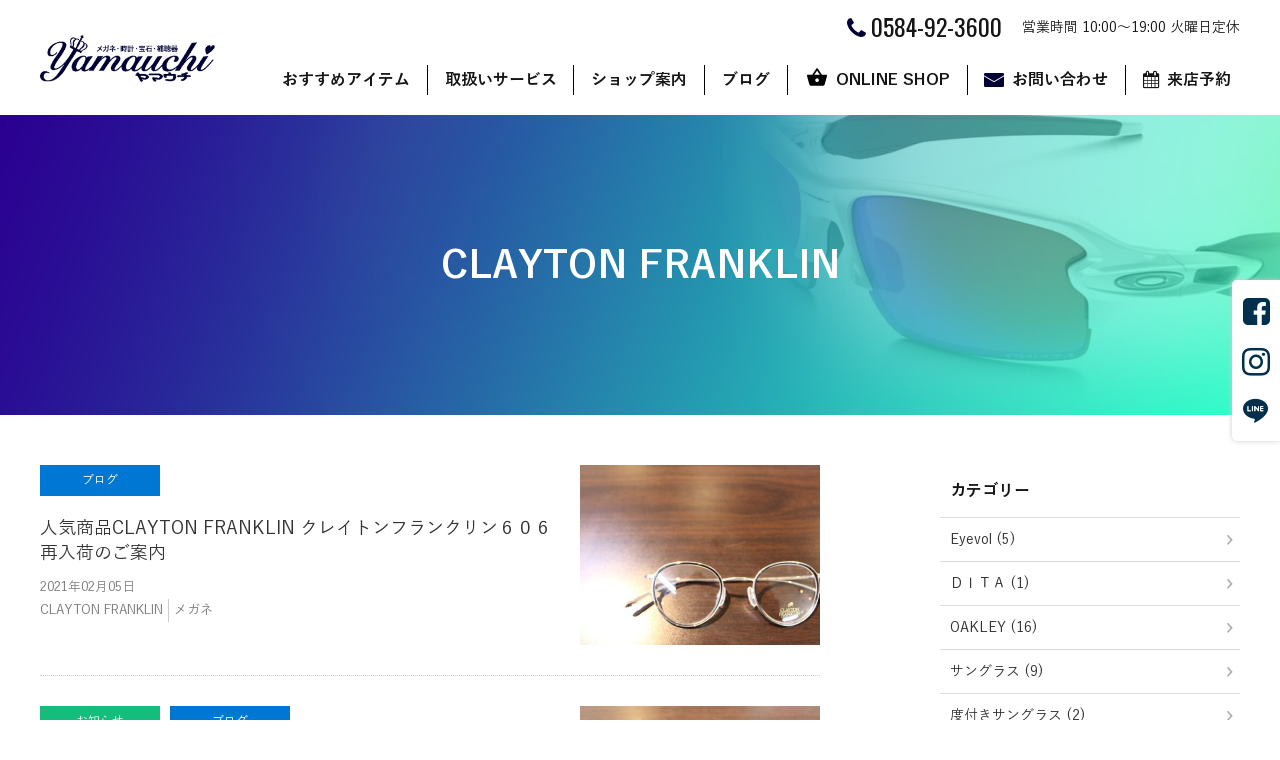

--- FILE ---
content_type: text/html; charset=UTF-8
request_url: https://yamauchi-3600.com/tag/clayton-franklin/
body_size: 16738
content:
<!DOCTYPE HTML>
<html lang="ja">
<head>
<meta http-equiv="Content-Type" content="text/html; charset=utf-8">
<!--[if IE]>
<meta http-equiv="X-UA-Compatible" content="IE=edge"><![endif]-->
<meta name="SKYPE_TOOLBAR" content="SKYPE_TOOLBAR_PARSER_COMPATIBLE" /><meta name="format-detection" content="telephone=no"><meta name="viewport" content="width=1300">
<title>CLAYTON FRANKLIN アーカイブ | OAKLEY(オークリー)の品揃え岐阜県NO.1のヤマウチ</title>
<!--[if lt IE 9]>
<script src="https://yamauchi-3600.com/wordpress3/wp-content/themes/cyber/js/html5shiv.js"></script><![endif]-->
<link rel="shortcut icon" href="https://yamauchi-3600.com/wordpress3/wp-content/themes/cyber-child/images/favicon.ico" type="image/vnd.microsoft.icon">
<link rel="icon" href="https://yamauchi-3600.com/wordpress3/wp-content/themes/cyber-child/images/favicon.ico" type="image/vnd.microsoft.icon">
<meta name='robots' content='index, follow, max-image-preview:large, max-snippet:-1, max-video-preview:-1' />

	<!-- This site is optimized with the Yoast SEO plugin v20.10 - https://yoast.com/wordpress/plugins/seo/ -->
	<link rel="canonical" href="https://yamauchi-3600.com/tag/clayton-franklin/" />
	<link rel="next" href="https://yamauchi-3600.com/tag/clayton-franklin/page/2/" />
	<meta property="og:locale" content="ja_JP" />
	<meta property="og:type" content="article" />
	<meta property="og:title" content="CLAYTON FRANKLIN アーカイブ | OAKLEY(オークリー)の品揃え岐阜県NO.1のヤマウチ" />
	<meta property="og:url" content="https://yamauchi-3600.com/tag/clayton-franklin/" />
	<meta property="og:site_name" content="OAKLEY(オークリー)の品揃え岐阜県NO.1のヤマウチ" />
	<meta property="og:image" content="https://yamauchi-3600.com/wordpress3/wp-content/uploads/2019/06/yamauchi_ogp.jpg" />
	<meta property="og:image:width" content="1200" />
	<meta property="og:image:height" content="778" />
	<meta property="og:image:type" content="image/jpeg" />
	<meta name="twitter:card" content="summary_large_image" />
	<script type="application/ld+json" class="yoast-schema-graph">{"@context":"https://schema.org","@graph":[{"@type":"CollectionPage","@id":"https://yamauchi-3600.com/tag/clayton-franklin/","url":"https://yamauchi-3600.com/tag/clayton-franklin/","name":"CLAYTON FRANKLIN アーカイブ | OAKLEY(オークリー)の品揃え岐阜県NO.1のヤマウチ","isPartOf":{"@id":"https://yamauchi-3600.com/#website"},"primaryImageOfPage":{"@id":"https://yamauchi-3600.com/tag/clayton-franklin/#primaryimage"},"image":{"@id":"https://yamauchi-3600.com/tag/clayton-franklin/#primaryimage"},"thumbnailUrl":"https://yamauchi-3600.com/wordpress3/wp-content/uploads/2021/02/IMG_1403.jpg","breadcrumb":{"@id":"https://yamauchi-3600.com/tag/clayton-franklin/#breadcrumb"},"inLanguage":"ja"},{"@type":"ImageObject","inLanguage":"ja","@id":"https://yamauchi-3600.com/tag/clayton-franklin/#primaryimage","url":"https://yamauchi-3600.com/wordpress3/wp-content/uploads/2021/02/IMG_1403.jpg","contentUrl":"https://yamauchi-3600.com/wordpress3/wp-content/uploads/2021/02/IMG_1403.jpg","width":1200,"height":800},{"@type":"BreadcrumbList","@id":"https://yamauchi-3600.com/tag/clayton-franklin/#breadcrumb","itemListElement":[{"@type":"ListItem","position":1,"name":"ホーム","item":"https://yamauchi-3600.com/"},{"@type":"ListItem","position":2,"name":"CLAYTON FRANKLIN"}]},{"@type":"WebSite","@id":"https://yamauchi-3600.com/#website","url":"https://yamauchi-3600.com/","name":"OAKLEY(オークリー)の品揃え岐阜県NO.1のヤマウチ","description":"メガネ・時計・宝石・補聴器のヤマウチ","potentialAction":[{"@type":"SearchAction","target":{"@type":"EntryPoint","urlTemplate":"https://yamauchi-3600.com/?s={search_term_string}"},"query-input":"required name=search_term_string"}],"inLanguage":"ja"}]}</script>
	<!-- / Yoast SEO plugin. -->


<link rel="alternate" type="application/rss+xml" title="OAKLEY(オークリー)の品揃え岐阜県NO.1のヤマウチ &raquo; フィード" href="https://yamauchi-3600.com/feed/" />
<link rel="alternate" type="application/rss+xml" title="OAKLEY(オークリー)の品揃え岐阜県NO.1のヤマウチ &raquo; コメントフィード" href="https://yamauchi-3600.com/comments/feed/" />
<link rel="alternate" type="application/rss+xml" title="OAKLEY(オークリー)の品揃え岐阜県NO.1のヤマウチ &raquo; CLAYTON FRANKLIN タグのフィード" href="https://yamauchi-3600.com/tag/clayton-franklin/feed/" />
<script type="text/javascript">
window._wpemojiSettings = {"baseUrl":"https:\/\/s.w.org\/images\/core\/emoji\/14.0.0\/72x72\/","ext":".png","svgUrl":"https:\/\/s.w.org\/images\/core\/emoji\/14.0.0\/svg\/","svgExt":".svg","source":{"concatemoji":"https:\/\/yamauchi-3600.com\/wordpress3\/wp-includes\/js\/wp-emoji-release.min.js?ver=6.2.8&fver=20230629044605"}};
/*! This file is auto-generated */
!function(e,a,t){var n,r,o,i=a.createElement("canvas"),p=i.getContext&&i.getContext("2d");function s(e,t){p.clearRect(0,0,i.width,i.height),p.fillText(e,0,0);e=i.toDataURL();return p.clearRect(0,0,i.width,i.height),p.fillText(t,0,0),e===i.toDataURL()}function c(e){var t=a.createElement("script");t.src=e,t.defer=t.type="text/javascript",a.getElementsByTagName("head")[0].appendChild(t)}for(o=Array("flag","emoji"),t.supports={everything:!0,everythingExceptFlag:!0},r=0;r<o.length;r++)t.supports[o[r]]=function(e){if(p&&p.fillText)switch(p.textBaseline="top",p.font="600 32px Arial",e){case"flag":return s("\ud83c\udff3\ufe0f\u200d\u26a7\ufe0f","\ud83c\udff3\ufe0f\u200b\u26a7\ufe0f")?!1:!s("\ud83c\uddfa\ud83c\uddf3","\ud83c\uddfa\u200b\ud83c\uddf3")&&!s("\ud83c\udff4\udb40\udc67\udb40\udc62\udb40\udc65\udb40\udc6e\udb40\udc67\udb40\udc7f","\ud83c\udff4\u200b\udb40\udc67\u200b\udb40\udc62\u200b\udb40\udc65\u200b\udb40\udc6e\u200b\udb40\udc67\u200b\udb40\udc7f");case"emoji":return!s("\ud83e\udef1\ud83c\udffb\u200d\ud83e\udef2\ud83c\udfff","\ud83e\udef1\ud83c\udffb\u200b\ud83e\udef2\ud83c\udfff")}return!1}(o[r]),t.supports.everything=t.supports.everything&&t.supports[o[r]],"flag"!==o[r]&&(t.supports.everythingExceptFlag=t.supports.everythingExceptFlag&&t.supports[o[r]]);t.supports.everythingExceptFlag=t.supports.everythingExceptFlag&&!t.supports.flag,t.DOMReady=!1,t.readyCallback=function(){t.DOMReady=!0},t.supports.everything||(n=function(){t.readyCallback()},a.addEventListener?(a.addEventListener("DOMContentLoaded",n,!1),e.addEventListener("load",n,!1)):(e.attachEvent("onload",n),a.attachEvent("onreadystatechange",function(){"complete"===a.readyState&&t.readyCallback()})),(e=t.source||{}).concatemoji?c(e.concatemoji):e.wpemoji&&e.twemoji&&(c(e.twemoji),c(e.wpemoji)))}(window,document,window._wpemojiSettings);
</script>
<style type="text/css">
img.wp-smiley,
img.emoji {
	display: inline !important;
	border: none !important;
	box-shadow: none !important;
	height: 1em !important;
	width: 1em !important;
	margin: 0 0.07em !important;
	vertical-align: -0.1em !important;
	background: none !important;
	padding: 0 !important;
}
</style>
	<link rel='stylesheet' id='sbi_styles-css' href='https://yamauchi-3600.com/wordpress3/wp-content/plugins/instagram-feed/css/sbi-styles.min.css?ver=6.1.5&#038;fver=20230629044753' type='text/css' media='all' />
<link rel='stylesheet' id='wp-block-library-css' href='https://yamauchi-3600.com/wordpress3/wp-includes/css/dist/block-library/style.min.css?ver=6.2.8&#038;fver=20230629044604' type='text/css' media='all' />
<link rel='stylesheet' id='wc-blocks-vendors-style-css' href='https://yamauchi-3600.com/wordpress3/wp-content/plugins/woocommerce/packages/woocommerce-blocks/build/wc-blocks-vendors-style.css?ver=10.2.4&#038;fver=20230629054351' type='text/css' media='all' />
<link rel='stylesheet' id='wc-blocks-style-css' href='https://yamauchi-3600.com/wordpress3/wp-content/plugins/woocommerce/packages/woocommerce-blocks/build/wc-blocks-style.css?ver=10.2.4&#038;fver=20230629054351' type='text/css' media='all' />
<link rel='stylesheet' id='classic-theme-styles-css' href='https://yamauchi-3600.com/wordpress3/wp-includes/css/classic-themes.min.css?ver=6.2.8&#038;fver=20230629044604' type='text/css' media='all' />
<style id='global-styles-inline-css' type='text/css'>
body{--wp--preset--color--black: #000000;--wp--preset--color--cyan-bluish-gray: #abb8c3;--wp--preset--color--white: #ffffff;--wp--preset--color--pale-pink: #f78da7;--wp--preset--color--vivid-red: #cf2e2e;--wp--preset--color--luminous-vivid-orange: #ff6900;--wp--preset--color--luminous-vivid-amber: #fcb900;--wp--preset--color--light-green-cyan: #7bdcb5;--wp--preset--color--vivid-green-cyan: #00d084;--wp--preset--color--pale-cyan-blue: #8ed1fc;--wp--preset--color--vivid-cyan-blue: #0693e3;--wp--preset--color--vivid-purple: #9b51e0;--wp--preset--gradient--vivid-cyan-blue-to-vivid-purple: linear-gradient(135deg,rgba(6,147,227,1) 0%,rgb(155,81,224) 100%);--wp--preset--gradient--light-green-cyan-to-vivid-green-cyan: linear-gradient(135deg,rgb(122,220,180) 0%,rgb(0,208,130) 100%);--wp--preset--gradient--luminous-vivid-amber-to-luminous-vivid-orange: linear-gradient(135deg,rgba(252,185,0,1) 0%,rgba(255,105,0,1) 100%);--wp--preset--gradient--luminous-vivid-orange-to-vivid-red: linear-gradient(135deg,rgba(255,105,0,1) 0%,rgb(207,46,46) 100%);--wp--preset--gradient--very-light-gray-to-cyan-bluish-gray: linear-gradient(135deg,rgb(238,238,238) 0%,rgb(169,184,195) 100%);--wp--preset--gradient--cool-to-warm-spectrum: linear-gradient(135deg,rgb(74,234,220) 0%,rgb(151,120,209) 20%,rgb(207,42,186) 40%,rgb(238,44,130) 60%,rgb(251,105,98) 80%,rgb(254,248,76) 100%);--wp--preset--gradient--blush-light-purple: linear-gradient(135deg,rgb(255,206,236) 0%,rgb(152,150,240) 100%);--wp--preset--gradient--blush-bordeaux: linear-gradient(135deg,rgb(254,205,165) 0%,rgb(254,45,45) 50%,rgb(107,0,62) 100%);--wp--preset--gradient--luminous-dusk: linear-gradient(135deg,rgb(255,203,112) 0%,rgb(199,81,192) 50%,rgb(65,88,208) 100%);--wp--preset--gradient--pale-ocean: linear-gradient(135deg,rgb(255,245,203) 0%,rgb(182,227,212) 50%,rgb(51,167,181) 100%);--wp--preset--gradient--electric-grass: linear-gradient(135deg,rgb(202,248,128) 0%,rgb(113,206,126) 100%);--wp--preset--gradient--midnight: linear-gradient(135deg,rgb(2,3,129) 0%,rgb(40,116,252) 100%);--wp--preset--duotone--dark-grayscale: url('#wp-duotone-dark-grayscale');--wp--preset--duotone--grayscale: url('#wp-duotone-grayscale');--wp--preset--duotone--purple-yellow: url('#wp-duotone-purple-yellow');--wp--preset--duotone--blue-red: url('#wp-duotone-blue-red');--wp--preset--duotone--midnight: url('#wp-duotone-midnight');--wp--preset--duotone--magenta-yellow: url('#wp-duotone-magenta-yellow');--wp--preset--duotone--purple-green: url('#wp-duotone-purple-green');--wp--preset--duotone--blue-orange: url('#wp-duotone-blue-orange');--wp--preset--font-size--small: 13px;--wp--preset--font-size--medium: 20px;--wp--preset--font-size--large: 36px;--wp--preset--font-size--x-large: 42px;--wp--preset--spacing--20: 0.44rem;--wp--preset--spacing--30: 0.67rem;--wp--preset--spacing--40: 1rem;--wp--preset--spacing--50: 1.5rem;--wp--preset--spacing--60: 2.25rem;--wp--preset--spacing--70: 3.38rem;--wp--preset--spacing--80: 5.06rem;--wp--preset--shadow--natural: 6px 6px 9px rgba(0, 0, 0, 0.2);--wp--preset--shadow--deep: 12px 12px 50px rgba(0, 0, 0, 0.4);--wp--preset--shadow--sharp: 6px 6px 0px rgba(0, 0, 0, 0.2);--wp--preset--shadow--outlined: 6px 6px 0px -3px rgba(255, 255, 255, 1), 6px 6px rgba(0, 0, 0, 1);--wp--preset--shadow--crisp: 6px 6px 0px rgba(0, 0, 0, 1);}:where(.is-layout-flex){gap: 0.5em;}body .is-layout-flow > .alignleft{float: left;margin-inline-start: 0;margin-inline-end: 2em;}body .is-layout-flow > .alignright{float: right;margin-inline-start: 2em;margin-inline-end: 0;}body .is-layout-flow > .aligncenter{margin-left: auto !important;margin-right: auto !important;}body .is-layout-constrained > .alignleft{float: left;margin-inline-start: 0;margin-inline-end: 2em;}body .is-layout-constrained > .alignright{float: right;margin-inline-start: 2em;margin-inline-end: 0;}body .is-layout-constrained > .aligncenter{margin-left: auto !important;margin-right: auto !important;}body .is-layout-constrained > :where(:not(.alignleft):not(.alignright):not(.alignfull)){max-width: var(--wp--style--global--content-size);margin-left: auto !important;margin-right: auto !important;}body .is-layout-constrained > .alignwide{max-width: var(--wp--style--global--wide-size);}body .is-layout-flex{display: flex;}body .is-layout-flex{flex-wrap: wrap;align-items: center;}body .is-layout-flex > *{margin: 0;}:where(.wp-block-columns.is-layout-flex){gap: 2em;}.has-black-color{color: var(--wp--preset--color--black) !important;}.has-cyan-bluish-gray-color{color: var(--wp--preset--color--cyan-bluish-gray) !important;}.has-white-color{color: var(--wp--preset--color--white) !important;}.has-pale-pink-color{color: var(--wp--preset--color--pale-pink) !important;}.has-vivid-red-color{color: var(--wp--preset--color--vivid-red) !important;}.has-luminous-vivid-orange-color{color: var(--wp--preset--color--luminous-vivid-orange) !important;}.has-luminous-vivid-amber-color{color: var(--wp--preset--color--luminous-vivid-amber) !important;}.has-light-green-cyan-color{color: var(--wp--preset--color--light-green-cyan) !important;}.has-vivid-green-cyan-color{color: var(--wp--preset--color--vivid-green-cyan) !important;}.has-pale-cyan-blue-color{color: var(--wp--preset--color--pale-cyan-blue) !important;}.has-vivid-cyan-blue-color{color: var(--wp--preset--color--vivid-cyan-blue) !important;}.has-vivid-purple-color{color: var(--wp--preset--color--vivid-purple) !important;}.has-black-background-color{background-color: var(--wp--preset--color--black) !important;}.has-cyan-bluish-gray-background-color{background-color: var(--wp--preset--color--cyan-bluish-gray) !important;}.has-white-background-color{background-color: var(--wp--preset--color--white) !important;}.has-pale-pink-background-color{background-color: var(--wp--preset--color--pale-pink) !important;}.has-vivid-red-background-color{background-color: var(--wp--preset--color--vivid-red) !important;}.has-luminous-vivid-orange-background-color{background-color: var(--wp--preset--color--luminous-vivid-orange) !important;}.has-luminous-vivid-amber-background-color{background-color: var(--wp--preset--color--luminous-vivid-amber) !important;}.has-light-green-cyan-background-color{background-color: var(--wp--preset--color--light-green-cyan) !important;}.has-vivid-green-cyan-background-color{background-color: var(--wp--preset--color--vivid-green-cyan) !important;}.has-pale-cyan-blue-background-color{background-color: var(--wp--preset--color--pale-cyan-blue) !important;}.has-vivid-cyan-blue-background-color{background-color: var(--wp--preset--color--vivid-cyan-blue) !important;}.has-vivid-purple-background-color{background-color: var(--wp--preset--color--vivid-purple) !important;}.has-black-border-color{border-color: var(--wp--preset--color--black) !important;}.has-cyan-bluish-gray-border-color{border-color: var(--wp--preset--color--cyan-bluish-gray) !important;}.has-white-border-color{border-color: var(--wp--preset--color--white) !important;}.has-pale-pink-border-color{border-color: var(--wp--preset--color--pale-pink) !important;}.has-vivid-red-border-color{border-color: var(--wp--preset--color--vivid-red) !important;}.has-luminous-vivid-orange-border-color{border-color: var(--wp--preset--color--luminous-vivid-orange) !important;}.has-luminous-vivid-amber-border-color{border-color: var(--wp--preset--color--luminous-vivid-amber) !important;}.has-light-green-cyan-border-color{border-color: var(--wp--preset--color--light-green-cyan) !important;}.has-vivid-green-cyan-border-color{border-color: var(--wp--preset--color--vivid-green-cyan) !important;}.has-pale-cyan-blue-border-color{border-color: var(--wp--preset--color--pale-cyan-blue) !important;}.has-vivid-cyan-blue-border-color{border-color: var(--wp--preset--color--vivid-cyan-blue) !important;}.has-vivid-purple-border-color{border-color: var(--wp--preset--color--vivid-purple) !important;}.has-vivid-cyan-blue-to-vivid-purple-gradient-background{background: var(--wp--preset--gradient--vivid-cyan-blue-to-vivid-purple) !important;}.has-light-green-cyan-to-vivid-green-cyan-gradient-background{background: var(--wp--preset--gradient--light-green-cyan-to-vivid-green-cyan) !important;}.has-luminous-vivid-amber-to-luminous-vivid-orange-gradient-background{background: var(--wp--preset--gradient--luminous-vivid-amber-to-luminous-vivid-orange) !important;}.has-luminous-vivid-orange-to-vivid-red-gradient-background{background: var(--wp--preset--gradient--luminous-vivid-orange-to-vivid-red) !important;}.has-very-light-gray-to-cyan-bluish-gray-gradient-background{background: var(--wp--preset--gradient--very-light-gray-to-cyan-bluish-gray) !important;}.has-cool-to-warm-spectrum-gradient-background{background: var(--wp--preset--gradient--cool-to-warm-spectrum) !important;}.has-blush-light-purple-gradient-background{background: var(--wp--preset--gradient--blush-light-purple) !important;}.has-blush-bordeaux-gradient-background{background: var(--wp--preset--gradient--blush-bordeaux) !important;}.has-luminous-dusk-gradient-background{background: var(--wp--preset--gradient--luminous-dusk) !important;}.has-pale-ocean-gradient-background{background: var(--wp--preset--gradient--pale-ocean) !important;}.has-electric-grass-gradient-background{background: var(--wp--preset--gradient--electric-grass) !important;}.has-midnight-gradient-background{background: var(--wp--preset--gradient--midnight) !important;}.has-small-font-size{font-size: var(--wp--preset--font-size--small) !important;}.has-medium-font-size{font-size: var(--wp--preset--font-size--medium) !important;}.has-large-font-size{font-size: var(--wp--preset--font-size--large) !important;}.has-x-large-font-size{font-size: var(--wp--preset--font-size--x-large) !important;}
.wp-block-navigation a:where(:not(.wp-element-button)){color: inherit;}
:where(.wp-block-columns.is-layout-flex){gap: 2em;}
.wp-block-pullquote{font-size: 1.5em;line-height: 1.6;}
</style>
<link rel='stylesheet' id='contact-form-7-css' href='https://yamauchi-3600.com/wordpress3/wp-content/plugins/contact-form-7/includes/css/styles.css?ver=5.7.7&#038;fver=20230629044724' type='text/css' media='all' />
<link rel='stylesheet' id='woocommerce-layout-css' href='https://yamauchi-3600.com/wordpress3/wp-content/plugins/woocommerce/assets/css/woocommerce-layout.css?ver=7.8.1&#038;fver=20230629054351' type='text/css' media='all' />
<link rel='stylesheet' id='woocommerce-smallscreen-css' href='https://yamauchi-3600.com/wordpress3/wp-content/plugins/woocommerce/assets/css/woocommerce-smallscreen.css?ver=7.8.1&#038;fver=20230629054351' type='text/css' media='only screen and (max-width: 768px)' />
<link rel='stylesheet' id='woocommerce-general-css' href='https://yamauchi-3600.com/wordpress3/wp-content/plugins/woocommerce/assets/css/woocommerce.css?ver=7.8.1&#038;fver=20230629054351' type='text/css' media='all' />
<style id='woocommerce-inline-inline-css' type='text/css'>
.woocommerce form .form-row .required { visibility: visible; }
</style>
<link rel='stylesheet' id='wp-pagenavi-css' href='https://yamauchi-3600.com/wordpress3/wp-content/plugins/wp-pagenavi/pagenavi-css.css?ver=2.70&#038;fver=20230629044810' type='text/css' media='all' />
<link rel='stylesheet' id='wc-gateway-linepay-smart-payment-buttons-css' href='https://yamauchi-3600.com/wordpress3/wp-content/plugins/woocommerce-for-japan/assets/css/linepay_button.css?ver=6.2.8&#038;fver=20230629044806' type='text/css' media='all' />
<link rel='stylesheet' id='mts_simple_booking_front_css-css' href='https://yamauchi-3600.com/wordpress3/wp-content/plugins/mts-simple-booking-c2/css/mtssb-front.css?ver=6.2.8&#038;fver=20190619124936' type='text/css' media='all' />
<link rel='stylesheet' id='photoswipe2-css' href='https://yamauchi-3600.com/wordpress3/wp-content/themes/cyber/js/photoswipe/photoswipe.css?ver=6.2.8&#038;fver=20190106063525' type='text/css' media='all' />
<link rel='stylesheet' id='vegas-css' href='https://jaysalvat.github.io/vegas/releases/latest/vegas.min.css?ver=6.2.8' type='text/css' media='all' />
<link rel='stylesheet' id='reset-css' href='https://yamauchi-3600.com/wordpress3/wp-content/themes/cyber/reset.css?ver=6.2.8&#038;fver=20190413025011' type='text/css' media='all' />
<link rel='stylesheet' id='style-css' href='https://yamauchi-3600.com/wordpress3/wp-content/themes/cyber-child/style.css?date=20160413&#038;ver=6.2.8&#038;fver=20190106063510' type='text/css' media='all' />
<link rel='stylesheet' id='base-css' href='https://yamauchi-3600.com/wordpress3/wp-content/themes/cyber/base.css?date=20160413&#038;ver=6.2.8&#038;fver=20190604023748' type='text/css' media='all' />
<link rel='stylesheet' id='over-css' href='https://yamauchi-3600.com/wordpress3/wp-content/themes/cyber-child/over.css?date=20170807b&#038;ver=6.2.8&#038;fver=20230630075451' type='text/css' media='all' />
<link rel='stylesheet' id='base-pc-css' href='https://yamauchi-3600.com/wordpress3/wp-content/themes/cyber/base-pc.css?date=20170118&#038;ver=6.2.8&#038;fver=20190601082902' type='text/css' media='all' />
<link rel='stylesheet' id='over-pc-css' href='https://yamauchi-3600.com/wordpress3/wp-content/themes/cyber-child/over-pc.css?date=20170911&#038;ver=6.2.8&#038;fver=20190624091219' type='text/css' media='all' />
<script type='text/javascript' src='https://yamauchi-3600.com/wordpress3/wp-includes/js/jquery/jquery.min.js?ver=3.6.4&#038;fver=20230629044605' id='jquery-core-js'></script>
<script type='text/javascript' src='https://yamauchi-3600.com/wordpress3/wp-includes/js/jquery/jquery-migrate.min.js?ver=3.4.0&#038;fver=20230629044605' id='jquery-migrate-js'></script>
<link rel="https://api.w.org/" href="https://yamauchi-3600.com/wp-json/" /><link rel="alternate" type="application/json" href="https://yamauchi-3600.com/wp-json/wp/v2/tags/30" /><link rel="EditURI" type="application/rsd+xml" title="RSD" href="https://yamauchi-3600.com/wordpress3/xmlrpc.php?rsd" />
<link rel="wlwmanifest" type="application/wlwmanifest+xml" href="https://yamauchi-3600.com/wordpress3/wp-includes/wlwmanifest.xml" />
<meta name="generator" content="WordPress 6.2.8" />
<meta name="generator" content="WooCommerce 7.8.1" />
	<noscript><style>.woocommerce-product-gallery{ opacity: 1 !important; }</style></noscript>
	<!--Facebook Pixel Codeタグ未設定-->
<!--Googleタグマネージャー1-->
<!-- Google Tag Manager -->
<script>(function(w,d,s,l,i){w[l]=w[l]||[];w[l].push({'gtm.start':
new Date().getTime(),event:'gtm.js'});var f=d.getElementsByTagName(s)[0],
j=d.createElement(s),dl=l!='dataLayer'?'&l='+l:'';j.async=true;j.src=
'https://www.googletagmanager.com/gtm.js?id='+i+dl;f.parentNode.insertBefore(j,f);
})(window,document,'script','dataLayer','GTM-PQHJ3Q7');</script>
<!-- End Google Tag Manager -->
<script src="//kitchen.juicer.cc/?color=nbO4DkLMmsU=" async></script></head>
<body class="archive tag tag-clayton-franklin tag-30 theme-cyber woocommerce-no-js pc column_b multi_column normal_post obi_ari">
<div id="body_inner">



<!--Googleタグマネージャー2-->
<!-- Google Tag Manager (noscript) -->
<noscript><iframe src="https://www.googletagmanager.com/ns.html?id=GTM-PQHJ3Q7"
height="0" width="0" style="display:none;visibility:hidden"></iframe></noscript>
<!-- End Google Tag Manager (noscript) -->
<header>
<div id="header_frame" class="remove_uline">
<div class="inner pc_base_width cf">
<div class="left">

<p class="logo"><a href="https://yamauchi-3600.com/"><img src="https://yamauchi-3600.com/wordpress3/wp-content/themes/cyber-child/images/logo.png" alt="メガネ・時計・宝石・補聴器のヤマウチ" /></a></p>

</div><!-- //.left -->
<div class="right">
<div id="header_right_section">
<aside>
<div id="black-studio-tinymce-10" class="side_menu widget_black_studio_tinymce side_menu_common">
<div class="textwidget"><p class="tel">0584-92-3600</p>
<p class="open">営業時間 10:00～19:00 火曜日定休</p>
</div></div>
</aside>
</div><!-- /#header_right_section -->
</div><!-- //.right -->
</div>
</div><!-- /#header_frame -->
</header>
<div id="header_fixed_zone" class="remove_uline">
<nav>
<div id="h_navi_wrap">
<div id="h_navi_sub">
<div class="pc_base_width">
<ul><li class="current_page_parent"><a href="https://yamauchi-3600.com/all-post/">新着情報</a></li>
</ul></div>
</div><!-- /#h_navi_sub -->
<div id="h_navi_main">
<div class="pc_base_width inner">
<p class="logo"><a href="https://yamauchi-3600.com"><img src="https://yamauchi-3600.com/wordpress3/wp-content/themes/cyber-child/images/logo.png" alt="メガネ・時計・宝石・補聴器のヤマウチ" width="175" height="48"></a></p>
<ul>
<li class="home"><a href="https://yamauchi-3600.com"><i class="icon-home1"></i></a></li>
<li><a href="https://yamauchi-3600.com/category/pickup/">おすすめアイテム</a></li>
<li><a href="https://yamauchi-3600.com/service/sunglass/">取扱いサービス</a>
<ul class="sub-menu">
	<li><a href="https://yamauchi-3600.com/service/sunglass/">サングラス</a></li>
	<li><a href="https://yamauchi-3600.com/service/megane/">メガネ</a></li>
	<li><a href="https://yamauchi-3600.com/service/watch/">時計</a></li>
	<li><a href="https://yamauchi-3600.com/service/jewelry/">宝石</a></li>
	<li><a href="https://yamauchi-3600.com/service/hochouki/">補聴器</a></li>
	<li><a href="https://yamauchi-3600.com/service/repair/">修理・リフォーム</a></li>
</ul>
</li>
<li><a href="https://yamauchi-3600.com/company/outline/">ショップ案内</a>
<ul class="sub-menu">
	<li><a href="https://yamauchi-3600.com/company/outline/">店舗案内</a></li>
	<li><a href="https://yamauchi-3600.com/company/advantage/">ヤマウチだからできること</a></li>
	<li><a href="https://yamauchi-3600.com/company/message/">代表あいさつ</a></li>
</ul>
</li>
<li><a href="https://yamauchi-3600.com/category/blog/">ブログ</a></li>
<li class="shop"><a href="https://yamauchi-3600.com/online-shop/product/">ONLINE SHOP</a>
<ul class="sub-menu">
	<li><a href="https://yamauchi-3600.com/online-shop/product/">ショップ</a></li>
	<li><a href="https://yamauchi-3600.com/online-shop/law/">ご利用ガイド</a></li>
	<li><a href="https://yamauchi-3600.com/online-shop/cart/">カート</a></li>
	<li><a href="https://yamauchi-3600.com/online-shop/account/">マイアカウント</a></li>
</ul>
</li>
<li class="contact"><a href="https://yamauchi-3600.com/contact/">お問い合わせ</a></li>
<li class="reserve"><a href="https://yamauchi-3600.com/reserve/">来店予約</a></li>
</ul></div>
</div><!-- /#h_navi_main -->
</div><!-- /#h_navi_wrap -->
</nav>
</div><!-- /#header_fixed_zone -->
<aside>
<div class="remove_uline">
<div class="page_promo_wrap">
<div class="page_promo"><img src="https://yamauchi-3600.com/wordpress3/wp-content/themes/cyber-child/images/header_common.jpg" alt="" /><div class="txt_box_wrap"><div class="txt_box"><div class="inner"><p class="slug">clayton-franklin</p><h1 class="ttl">CLAYTON FRANKLIN</h1></div></div></div></div></div>
</div>
</aside>
<div id="contents_frame">
<div id="contents_area" class="pc_base_width cf">
<div id="main_area" class="font_m remove_uline">
<div class="article_outer">
<article>
<div class="article_inner">
<ul class="post_archive">
<li class="zoom_container biggerlink">
<div class="area_a">
<p class="img img_container"><img src="https://yamauchi-3600.com/wordpress3/wp-content/uploads/2021/02/IMG_1403-500x333.jpg" alt="人気商品CLAYTON FRANKLIN クレイトンフランクリン６０６再入荷のご案内" /></p>
</div>
<div class="area_b">
<p class="cat_wrap"><span style="background-color:#0077d3;" class="basic_color_bg">ブログ</span></p>
<p class="ttl"><a href="https://yamauchi-3600.com/blog/post-26826/">人気商品CLAYTON FRANKLIN クレイトンフランクリン６０６再入荷のご案内</a></p>
<div class="meta">
<p class="date">2021年02月05日</p>
<p class="post_tags"><span>CLAYTON FRANKLIN</span><span>メガネ</span></p>
</div>
</div>
</li>
<li class="zoom_container biggerlink">
<div class="area_a">
<p class="img img_container"><img src="https://yamauchi-3600.com/wordpress3/wp-content/uploads/2021/02/IMG_1388-500x333.jpg" alt="人気商品CLAYTON FRANKLIN クレイトンフランクリン６１６再入荷のご案内" /></p>
</div>
<div class="area_b">
<p class="cat_wrap"><span style="background-color:#15bd7c;" class="basic_color_bg">お知らせ</span><span style="background-color:#0077d3;" class="basic_color_bg">ブログ</span></p>
<p class="ttl"><a href="https://yamauchi-3600.com/news/post-26803/">人気商品CLAYTON FRANKLIN クレイトンフランクリン６１６再入荷のご案内</a></p>
<div class="meta">
<p class="date">2021年02月05日</p>
<p class="post_tags"><span>CLAYTON FRANKLIN</span><span>メガネ</span></p>
</div>
</div>
</li>
<li class="zoom_container biggerlink">
<div class="area_a">
<p class="img img_container"><img src="https://yamauchi-3600.com/wordpress3/wp-content/uploads/2020/07/IMG_1106-500x333.jpg" alt="お客様ご注文品　CLAYTON FRANKLIN×高機能レンズのご紹介" /></p>
</div>
<div class="area_b">
<p class="cat_wrap"><span style="background-color:#0077d3;" class="basic_color_bg">ブログ</span></p>
<p class="ttl"><a href="https://yamauchi-3600.com/blog/post-21636/">お客様ご注文品　CLAYTON FRANKLIN×高機能レンズのご紹介</a></p>
<div class="meta">
<p class="date">2020年07月15日</p>
<p class="post_tags"><span>CLAYTON FRANKLIN</span><span>メガネ</span></p>
</div>
</div>
</li>
<li class="zoom_container biggerlink">
<div class="area_a">
<p class="img img_container"><img src="https://yamauchi-3600.com/wordpress3/wp-content/uploads/2020/05/IMG_0864-500x333.jpg" alt="お客様ご注文品　CLAYTON FRANKLIN 調光レンズのご紹介" /></p>
</div>
<div class="area_b">
<p class="cat_wrap"><span style="background-color:#0077d3;" class="basic_color_bg">ブログ</span></p>
<p class="ttl"><a href="https://yamauchi-3600.com/blog/post-20339/">お客様ご注文品　CLAYTON FRANKLIN 調光レンズのご紹介</a></p>
<div class="meta">
<p class="date">2020年05月27日</p>
<p class="post_tags"><span>CLAYTON FRANKLIN</span><span>調光レンズ</span></p>
</div>
</div>
</li>
<li class="zoom_container biggerlink">
<div class="area_a">
<p class="img img_container"><img src="https://yamauchi-3600.com/wordpress3/wp-content/uploads/2020/05/IMG_0859-500x333.jpg" alt="お客様ご注文品　CLAYTON FRANKLIN ×TALEX偏光レンズ" /></p>
</div>
<div class="area_b">
<p class="cat_wrap"><span style="background-color:#0077d3;" class="basic_color_bg">ブログ</span></p>
<p class="ttl"><a href="https://yamauchi-3600.com/blog/post-20330/">お客様ご注文品　CLAYTON FRANKLIN ×TALEX偏光レンズ</a></p>
<div class="meta">
<p class="date">2020年05月27日</p>
<p class="post_tags"><span>CLAYTON FRANKLIN</span><span>TALEX</span><span>偏光レンズ</span></p>
</div>
</div>
</li>
<li class="zoom_container biggerlink">
<div class="area_a">
<p class="img img_container"><img src="https://yamauchi-3600.com/wordpress3/wp-content/uploads/2020/05/IMG_0836-500x333.jpg" alt="お客様ご注文品　CLAYTON FRANKLIN×偏光レンズ" /></p>
</div>
<div class="area_b">
<p class="cat_wrap"><span style="background-color:#0077d3;" class="basic_color_bg">ブログ</span></p>
<p class="ttl"><a href="https://yamauchi-3600.com/blog/post-20153/">お客様ご注文品　CLAYTON FRANKLIN×偏光レンズ</a></p>
<div class="meta">
<p class="date">2020年05月20日</p>
<p class="post_tags"><span>CLAYTON FRANKLIN</span><span>偏光レンズ</span></p>
</div>
</div>
</li>
<li class="zoom_container biggerlink">
<div class="area_a">
<p class="img img_container"><img src="https://yamauchi-3600.com/wordpress3/wp-content/uploads/2019/04/IMG_0107-300x200.jpg" alt="お客様ご注文品　CLAYTON FRANKRIN 折り畳みサングラス×TALEXのご紹介" /></p>
</div>
<div class="area_b">
<p class="cat_wrap"><span style="background-color:#15bd7c;" class="basic_color_bg">お知らせ</span><span style="background-color:#0077d3;" class="basic_color_bg">ブログ</span></p>
<p class="ttl"><a href="https://yamauchi-3600.com/blog/post-9617/">お客様ご注文品　CLAYTON FRANKRIN 折り畳みサングラス×TALEXのご紹介</a></p>
<div class="meta">
<p class="date">2019年04月10日</p>
<p class="post_tags"><span>CLAYTON FRANKLIN</span><span>CLAYTON FRANKRIN</span><span>TALEX</span><span>偏光レンズ</span></p>
</div>
</div>
</li>
<li class="zoom_container biggerlink">
<div class="area_a">
<p class="img img_container"><img src="https://yamauchi-3600.com/wordpress3/wp-content/uploads/2019/03/クレイトン１.jpg" alt="ヤマウチおすすめアイウェアーブランドCLAYTON FRANKLIN特集☆" /></p>
</div>
<div class="area_b">
<p class="cat_wrap"><span style="background-color:#15bd7c;" class="basic_color_bg">お知らせ</span><span style="background-color:#0077d3;" class="basic_color_bg">ブログ</span></p>
<p class="ttl"><a href="https://yamauchi-3600.com/blog/post-9560/">ヤマウチおすすめアイウェアーブランドCLAYTON FRANKLIN特集☆</a></p>
<div class="meta">
<p class="date">2019年03月13日</p>
<p class="post_tags"><span>CLAYTON FRANKLIN</span></p>
</div>
</div>
</li>
<li class="zoom_container biggerlink">
<div class="area_a">
<p class="img img_container"><img src="https://yamauchi-3600.com/wordpress3/wp-content/uploads/2019/03/IMG_5135-300x200.jpg" alt="日本製メガネはここが違う！！" /></p>
</div>
<div class="area_b">
<p class="cat_wrap"><span style="background-color:#15bd7c;" class="basic_color_bg">お知らせ</span><span style="background-color:#0077d3;" class="basic_color_bg">ブログ</span></p>
<p class="ttl"><a href="https://yamauchi-3600.com/blog/post-9552/">日本製メガネはここが違う！！</a></p>
<div class="meta">
<p class="date">2019年03月06日</p>
<p class="post_tags"><span>CLAYTON FRANKLIN</span><span>DITA</span><span>EnaLloid</span><span>GROOVER</span><span>Ptolemy48</span></p>
</div>
</div>
</li>
<li class="zoom_container biggerlink">
<div class="area_a">
<p class="img img_container"><img src="https://yamauchi-3600.com/wordpress3/wp-content/uploads/2019/03/メガネ制作１-300x150.jpg" alt="日本が誇るメガネの聖地、鯖江の歴史☆" /></p>
</div>
<div class="area_b">
<p class="cat_wrap"><span style="background-color:#15bd7c;" class="basic_color_bg">お知らせ</span><span style="background-color:#0077d3;" class="basic_color_bg">ブログ</span></p>
<p class="ttl"><a href="https://yamauchi-3600.com/blog/post-9545/">日本が誇るメガネの聖地、鯖江の歴史☆</a></p>
<div class="meta">
<p class="date">2019年03月06日</p>
<p class="post_tags"><span>CLAYTON FRANKLIN</span><span>DITA</span><span>EnaLloid</span><span>GROOVER</span><span>Ptolemy48</span></p>
</div>
</div>
</li>
</ul>

</div><!-- /.article_inner -->
</article>
</div><!-- /.article_outer -->
<div class="paging_common">
<div class='wp-pagenavi' role='navigation'>
<span class='pages'>1 / 2</span><span aria-current='page' class='current'>1</span><a class="page larger" title="ページ 2" href="https://yamauchi-3600.com/tag/clayton-franklin/page/2/">2</a><a class="nextpostslink" rel="next" aria-label="次のページ" href="https://yamauchi-3600.com/tag/clayton-franklin/page/2/">&raquo;</a>
</div></div>
</div><!-- //#main_area -->
<div id="sub_area" class="remove_uline">
<div class="fit_sidebar_wrap">

<aside>
<div id="categories-2" class="side_menu widget_categories side_menu_common">
<div class="menu_header">
<h2>カテゴリー</h2>
</div>

			<ul>
					<li class="cat-item cat-item-183"><a href="https://yamauchi-3600.com/category/eyevol/">Eyevol (5)</a>
</li>
	<li class="cat-item cat-item-135"><a href="https://yamauchi-3600.com/category/%ef%bd%84%ef%bd%89%ef%bd%94%ef%bd%81/">ＤＩＴＡ (1)</a>
</li>
	<li class="cat-item cat-item-131"><a href="https://yamauchi-3600.com/category/oakley/">OAKLEY (16)</a>
</li>
	<li class="cat-item cat-item-132"><a href="https://yamauchi-3600.com/category/%e3%82%b5%e3%83%b3%e3%82%b0%e3%83%a9%e3%82%b9/">サングラス (9)</a>
</li>
	<li class="cat-item cat-item-133"><a href="https://yamauchi-3600.com/category/%e5%ba%a6%e4%bb%98%e3%81%8d%e3%82%b5%e3%83%b3%e3%82%b0%e3%83%a9%e3%82%b9/">度付きサングラス (2)</a>
</li>
	<li class="cat-item cat-item-118"><a href="https://yamauchi-3600.com/category/pickup/">おすすめアイテム (2)</a>
</li>
	<li class="cat-item cat-item-1"><a href="https://yamauchi-3600.com/category/blog/">ブログ (319)</a>
</li>
	<li class="cat-item cat-item-17"><a href="https://yamauchi-3600.com/category/news/">お知らせ (201)</a>
</li>
			</ul>

			</div>
</aside>
<aside>
<div id="lc_taxonomy-2" class="side_menu widget_lc_taxonomy side_menu_common">
<div id="lct-widget-pd_category-container" class="list-custom-taxonomy-widget"><div class="menu_header">
<h2>商品カテゴリー</h2>
</div>
<ul id="lct-widget-pd_category">	<li class="cat-item cat-item-7"><a href="https://yamauchi-3600.com/pd_category/sunglass/">サングラス (185)</a>
</li>
	<li class="cat-item cat-item-128"><a href="https://yamauchi-3600.com/pd_category/oakley/">OAKLEY (132)</a>
</li>
	<li class="cat-item cat-item-4"><a href="https://yamauchi-3600.com/pd_category/megane/">メガネ (121)</a>
</li>
	<li class="cat-item cat-item-139"><a href="https://yamauchi-3600.com/pd_category/%e5%81%8f%e5%85%89%e3%83%ac%e3%83%b3%e3%82%ba/">偏光レンズ (54)</a>
</li>
	<li class="cat-item cat-item-130"><a href="https://yamauchi-3600.com/pd_category/%e5%ba%a6%e4%bb%98%e3%81%8d%e3%82%b5%e3%83%b3%e3%82%b0%e3%83%a9%e3%82%b9/">度付きサングラス (49)</a>
</li>
	<li class="cat-item cat-item-140"><a href="https://yamauchi-3600.com/pd_category/%e8%aa%bf%e5%85%89%e3%83%ac%e3%83%b3%e3%82%ba/">調光レンズ (32)</a>
</li>
	<li class="cat-item cat-item-145"><a href="https://yamauchi-3600.com/pd_category/%ef%bd%94%ef%bd%81%ef%bd%8c%ef%bd%85%ef%bd%98/">ＴＡＬＥＸ (31)</a>
</li>
	<li class="cat-item cat-item-138"><a href="https://yamauchi-3600.com/pd_category/groover/">GROOVER (25)</a>
</li>
	<li class="cat-item cat-item-137"><a href="https://yamauchi-3600.com/pd_category/%ef%bd%84%ef%bd%89%ef%bd%94%ef%bd%81/">ＤＩＴＡ (23)</a>
</li>
	<li class="cat-item cat-item-155"><a href="https://yamauchi-3600.com/pd_category/ray-ban/">Ray-Ban (21)</a>
</li>
	<li class="cat-item cat-item-6"><a href="https://yamauchi-3600.com/pd_category/watch/">腕時計 (16)</a>
</li>
	<li class="cat-item cat-item-159"><a href="https://yamauchi-3600.com/pd_category/%e5%ad%90%e4%be%9b%e7%94%a8%e3%83%a1%e3%82%ac%e3%83%8d/">子供用メガネ (15)</a>
</li>
	<li class="cat-item cat-item-156"><a href="https://yamauchi-3600.com/pd_category/g-shock/">G-SHOCK (11)</a>
</li>
	<li class="cat-item cat-item-143"><a href="https://yamauchi-3600.com/pd_category/clayton-frankrin/">CLAYTON FRANKRIN (11)</a>
</li>
	<li class="cat-item cat-item-151"><a href="https://yamauchi-3600.com/pd_category/enalloid/">EnaLloid (8)</a>
</li>
	<li class="cat-item cat-item-181"><a href="https://yamauchi-3600.com/pd_category/eyevol/">Eyevol (7)</a>
</li>
	<li class="cat-item cat-item-129"><a href="https://yamauchi-3600.com/pd_category/%e9%81%a0%e8%bf%91%e4%b8%a1%e7%94%a8/">遠近両用 (7)</a>
</li>
	<li class="cat-item cat-item-157"><a href="https://yamauchi-3600.com/pd_category/ptolemy48/">Ptolemy48 (6)</a>
</li>
	<li class="cat-item cat-item-161"><a href="https://yamauchi-3600.com/pd_category/nike/">NIKE (5)</a>
</li>
	<li class="cat-item cat-item-56"><a href="https://yamauchi-3600.com/pd_category/eyewear/">アイウエアーアクセサリー (4)</a>
</li>
	<li class="cat-item cat-item-165"><a href="https://yamauchi-3600.com/pd_category/%e5%ad%90%e4%be%9b%e7%94%a8%e3%82%b5%e3%83%b3%e3%82%b0%e3%83%a9%e3%82%b9/">子供用サングラス (4)</a>
</li>
	<li class="cat-item cat-item-153"><a href="https://yamauchi-3600.com/pd_category/mykita-stadio/">MYKITA STADIO (4)</a>
</li>
	<li class="cat-item cat-item-178"><a href="https://yamauchi-3600.com/pd_category/clayton-franklin/">CLAYTON FRANKLIN (2)</a>
</li>
	<li class="cat-item cat-item-158"><a href="https://yamauchi-3600.com/pd_category/hoya/">HOYA (2)</a>
</li>
	<li class="cat-item cat-item-160"><a href="https://yamauchi-3600.com/pd_category/diffuser/">DIFFUSER (2)</a>
</li>
	<li class="cat-item cat-item-144"><a href="https://yamauchi-3600.com/pd_category/zeque/">zeque (2)</a>
</li>
	<li class="cat-item cat-item-163"><a href="https://yamauchi-3600.com/pd_category/adidas/">adidas (1)</a>
</li>
	<li class="cat-item cat-item-162"><a href="https://yamauchi-3600.com/pd_category/arca-futura/">ARCA FUTURA (1)</a>
</li>
	<li class="cat-item cat-item-16"><a href="https://yamauchi-3600.com/pd_category/jewelry/">宝石 (1)</a>
</li>
	<li class="cat-item cat-item-154"><a href="https://yamauchi-3600.com/pd_category/face-fonts/">FACE FONTS (1)</a>
</li>
	<li class="cat-item cat-item-141"><a href="https://yamauchi-3600.com/pd_category/rudy-project/">RUDY PROJECT (1)</a>
</li>
	<li class="cat-item cat-item-149"><a href="https://yamauchi-3600.com/pd_category/baby-g/">Baby-G (1)</a>
</li>
</ul></div></div>
</aside>
        <aside>
<div id="recent-posts2-4" class="side_menu widget_recent_entries2 side_menu_common">
        <div class="menu_header">
<h2>最近の投稿</h2>
</div>
        <ul>
                    <li class="">
                <a href="https://yamauchi-3600.com/blog/post-47881/"><img src="https://yamauchi-3600.com/wordpress3/wp-content/uploads/2025/02/IMG_1422-1-250x250.png" alt="★臨時休業のお知らせ★" /></a>
                <div class="txt_wrap">
                <!--<span class="cat_area"><span style="background:;">Eyevol</span><span style="background:;">OAKLEY</span><span style="background:#15bd7c;">お知らせ</span><span style="background:;">サングラス</span><span style="background:#0077d3;">ブログ</span></span>-->
                <!--<span class="post-date">2025年08月11日</span>-->
                <a class="post_ttl" href="https://yamauchi-3600.com/blog/post-47881/">★臨時休業のお知らせ★</a>
                </div>
            </li>
                    <li class="">
                <a href="https://yamauchi-3600.com/blog/post-47869/"><img src="https://yamauchi-3600.com/wordpress3/wp-content/uploads/2025/02/IMG_1422-1-250x250.png" alt="★臨時休業のお知らせ★" /></a>
                <div class="txt_wrap">
                <!--<span class="cat_area"><span style="background:;">Eyevol</span><span style="background:;">OAKLEY</span><span style="background:#15bd7c;">お知らせ</span><span style="background:;">サングラス</span><span style="background:#0077d3;">ブログ</span></span>-->
                <!--<span class="post-date">2025年04月09日</span>-->
                <a class="post_ttl" href="https://yamauchi-3600.com/blog/post-47869/">★臨時休業のお知らせ★</a>
                </div>
            </li>
                    <li class="">
                <a href="https://yamauchi-3600.com/blog/post-47858/"><img src="https://yamauchi-3600.com/wordpress3/wp-content/uploads/2025/02/IMG_1422-1-250x250.png" alt="★臨時休業のお知らせ★" /></a>
                <div class="txt_wrap">
                <!--<span class="cat_area"><span style="background:;">Eyevol</span><span style="background:;">OAKLEY</span><span style="background:#15bd7c;">お知らせ</span><span style="background:;">サングラス</span><span style="background:#0077d3;">ブログ</span></span>-->
                <!--<span class="post-date">2025年02月02日</span>-->
                <a class="post_ttl" href="https://yamauchi-3600.com/blog/post-47858/">★臨時休業のお知らせ★</a>
                </div>
            </li>
                    <li class="">
                <a href="https://yamauchi-3600.com/news/post-47851/"><img src="https://yamauchi-3600.com/wordpress3/wp-content/uploads/2024/11/01814CB7-1636-43CC-89F6-164C1A6AD35B-1-250x250.png" alt="★ゲリライベント★" /></a>
                <div class="txt_wrap">
                <!--<span class="cat_area"><span style="background:#15bd7c;">お知らせ</span><span style="background:;">サングラス</span><span style="background:#0077d3;">ブログ</span></span>-->
                <!--<span class="post-date">2024年11月28日</span>-->
                <a class="post_ttl" href="https://yamauchi-3600.com/news/post-47851/">★ゲリライベント★</a>
                </div>
            </li>
                    <li class="">
                <a href="https://yamauchi-3600.com/blog/post-47812/"><img src="https://yamauchi-3600.com/wordpress3/wp-content/uploads/2024/01/IMG_8628-250x250.jpeg" alt="★☆★あけましておめでとうございます★☆★" /></a>
                <div class="txt_wrap">
                <!--<span class="cat_area"><span style="background:#15bd7c;">お知らせ</span><span style="background:#0077d3;">ブログ</span></span>-->
                <!--<span class="post-date">2024年01月01日</span>-->
                <a class="post_ttl" href="https://yamauchi-3600.com/blog/post-47812/">★☆★あけましておめでとうございます★☆★</a>
                </div>
            </li>
                </ul>
	        <!--<p class="more_link"><a href="https://yamauchi-3600.com/all-post/" class="simple_link">過去の記事326件を見る</a></p>-->
        <p class="more_link"><a href="https://yamauchi-3600.com/all-post/" class="simpleLink">記事一覧を見る</a></p>
        <!--<p class="more_link"><a href="https://yamauchi-3600.com/genbanikki" class="simple_link">過去の記事を見る</a></p>--><!-- // ★★★★★「現場ブログ」使用時の例外処理 -->
        </div>
</aside>

<aside>
<div id="tag_cloud-2" class="side_menu widget_tag_cloud side_menu_common">
<div class="menu_header">
<h2>タグ</h2>
</div>
<div class="tagcloud"><a href="https://yamauchi-3600.com/tag/adidas/" class="tag-cloud-link tag-link-91 tag-link-position-1" style="font-size: 8pt;" aria-label="adidas (1個の項目)">adidas</a>
<a href="https://yamauchi-3600.com/tag/arca-futura/" class="tag-cloud-link tag-link-90 tag-link-position-2" style="font-size: 8pt;" aria-label="ARCA FUTURA (1個の項目)">ARCA FUTURA</a>
<a href="https://yamauchi-3600.com/tag/baby-g/" class="tag-cloud-link tag-link-150 tag-link-position-3" style="font-size: 8pt;" aria-label="Baby-G (1個の項目)">Baby-G</a>
<a href="https://yamauchi-3600.com/tag/bitra/" class="tag-cloud-link tag-link-186 tag-link-position-4" style="font-size: 12.615384615385pt;" aria-label="BITRA (7個の項目)">BITRA</a>
<a href="https://yamauchi-3600.com/tag/cakerucakeru/" class="tag-cloud-link tag-link-76 tag-link-position-5" style="font-size: 8pt;" aria-label="CAKERUCAKERU (1個の項目)">CAKERUCAKERU</a>
<a href="https://yamauchi-3600.com/tag/chrome-hearts/" class="tag-cloud-link tag-link-177 tag-link-position-6" style="font-size: 8pt;" aria-label="Chrome Hearts (1個の項目)">Chrome Hearts</a>
<a href="https://yamauchi-3600.com/tag/clayton-franklin/" class="tag-cloud-link tag-link-30 tag-link-position-7" style="font-size: 14.923076923077pt;" aria-label="CLAYTON FRANKLIN (15個の項目)">CLAYTON FRANKLIN</a>
<a href="https://yamauchi-3600.com/tag/clayton-frankrin/" class="tag-cloud-link tag-link-142 tag-link-position-8" style="font-size: 8pt;" aria-label="CLAYTON FRANKRIN (1個の項目)">CLAYTON FRANKRIN</a>
<a href="https://yamauchi-3600.com/tag/diffuser/" class="tag-cloud-link tag-link-57 tag-link-position-9" style="font-size: 9.3846153846154pt;" aria-label="DIFFUSER (2個の項目)">DIFFUSER</a>
<a href="https://yamauchi-3600.com/tag/dita/" class="tag-cloud-link tag-link-29 tag-link-position-10" style="font-size: 16.846153846154pt;" aria-label="DITA (27個の項目)">DITA</a>
<a href="https://yamauchi-3600.com/tag/enalloid/" class="tag-cloud-link tag-link-20 tag-link-position-11" style="font-size: 13.692307692308pt;" aria-label="EnaLloid (10個の項目)">EnaLloid</a>
<a href="https://yamauchi-3600.com/tag/eyes-cloud/" class="tag-cloud-link tag-link-84 tag-link-position-12" style="font-size: 8pt;" aria-label="EYEs CLOUD (1個の項目)">EYEs CLOUD</a>
<a href="https://yamauchi-3600.com/tag/eyevol/" class="tag-cloud-link tag-link-182 tag-link-position-13" style="font-size: 12.615384615385pt;" aria-label="Eyevol (7個の項目)">Eyevol</a>
<a href="https://yamauchi-3600.com/tag/face-fonts/" class="tag-cloud-link tag-link-23 tag-link-position-14" style="font-size: 8pt;" aria-label="FACE FONTS (1個の項目)">FACE FONTS</a>
<a href="https://yamauchi-3600.com/tag/g-shock/" class="tag-cloud-link tag-link-33 tag-link-position-15" style="font-size: 14.230769230769pt;" aria-label="G-SHOCK (12個の項目)">G-SHOCK</a>
<a href="https://yamauchi-3600.com/tag/groover/" class="tag-cloud-link tag-link-40 tag-link-position-16" style="font-size: 16.538461538462pt;" aria-label="GROOVER (25個の項目)">GROOVER</a>
<a href="https://yamauchi-3600.com/tag/hoya/" class="tag-cloud-link tag-link-41 tag-link-position-17" style="font-size: 12.615384615385pt;" aria-label="HOYA (7個の項目)">HOYA</a>
<a href="https://yamauchi-3600.com/tag/kodak/" class="tag-cloud-link tag-link-87 tag-link-position-18" style="font-size: 14pt;" aria-label="kodak (11個の項目)">kodak</a>
<a href="https://yamauchi-3600.com/tag/line%e3%82%af%e3%83%bc%e3%83%9d%e3%83%b3/" class="tag-cloud-link tag-link-92 tag-link-position-19" style="font-size: 15.384615384615pt;" aria-label="LINEクーポン (17個の項目)">LINEクーポン</a>
<a href="https://yamauchi-3600.com/tag/mykita/" class="tag-cloud-link tag-link-19 tag-link-position-20" style="font-size: 11.692307692308pt;" aria-label="MYKITA (5個の項目)">MYKITA</a>
<a href="https://yamauchi-3600.com/tag/nike/" class="tag-cloud-link tag-link-77 tag-link-position-21" style="font-size: 11.692307692308pt;" aria-label="NIKE (5個の項目)">NIKE</a>
<a href="https://yamauchi-3600.com/tag/nikon/" class="tag-cloud-link tag-link-93 tag-link-position-22" style="font-size: 12.230769230769pt;" aria-label="Nikon (6個の項目)">Nikon</a>
<a href="https://yamauchi-3600.com/tag/oakley/" class="tag-cloud-link tag-link-18 tag-link-position-23" style="font-size: 22pt;" aria-label="OAKLEY (131個の項目)">OAKLEY</a>
<a href="https://yamauchi-3600.com/tag/oznis/" class="tag-cloud-link tag-link-184 tag-link-position-24" style="font-size: 11.692307692308pt;" aria-label="OZNIS (5個の項目)">OZNIS</a>
<a href="https://yamauchi-3600.com/tag/ptolemy48/" class="tag-cloud-link tag-link-37 tag-link-position-25" style="font-size: 13pt;" aria-label="Ptolemy48 (8個の項目)">Ptolemy48</a>
<a href="https://yamauchi-3600.com/tag/rarts/" class="tag-cloud-link tag-link-96 tag-link-position-26" style="font-size: 13pt;" aria-label="RARTS (8個の項目)">RARTS</a>
<a href="https://yamauchi-3600.com/tag/ray-ban/" class="tag-cloud-link tag-link-31 tag-link-position-27" style="font-size: 16.153846153846pt;" aria-label="Ray-Ban (22個の項目)">Ray-Ban</a>
<a href="https://yamauchi-3600.com/tag/talex/" class="tag-cloud-link tag-link-34 tag-link-position-28" style="font-size: 18.846153846154pt;" aria-label="TALEX (50個の項目)">TALEX</a>
<a href="https://yamauchi-3600.com/tag/tomato-glasses/" class="tag-cloud-link tag-link-82 tag-link-position-29" style="font-size: 13.692307692308pt;" aria-label="TOMATO GLASSES (10個の項目)">TOMATO GLASSES</a>
<a href="https://yamauchi-3600.com/tag/xaztlan/" class="tag-cloud-link tag-link-185 tag-link-position-30" style="font-size: 11.692307692308pt;" aria-label="XAZTLAN (5個の項目)">XAZTLAN</a>
<a href="https://yamauchi-3600.com/tag/zeque/" class="tag-cloud-link tag-link-95 tag-link-position-31" style="font-size: 8pt;" aria-label="zeque (1個の項目)">zeque</a>
<a href="https://yamauchi-3600.com/tag/%e3%82%b5%e3%83%b3%e3%82%b0%e3%83%a9%e3%82%b9/" class="tag-cloud-link tag-link-146 tag-link-position-32" style="font-size: 17.076923076923pt;" aria-label="サングラス (29個の項目)">サングラス</a>
<a href="https://yamauchi-3600.com/tag/%e3%83%9f%e3%83%a9%e3%83%bc%e3%82%b5%e3%83%b3%e3%82%b0%e3%83%a9%e3%82%b9/" class="tag-cloud-link tag-link-148 tag-link-position-33" style="font-size: 13pt;" aria-label="ミラーサングラス (8個の項目)">ミラーサングラス</a>
<a href="https://yamauchi-3600.com/tag/%e3%83%a1%e3%82%ac%e3%83%8d/" class="tag-cloud-link tag-link-147 tag-link-position-34" style="font-size: 16pt;" aria-label="メガネ (21個の項目)">メガネ</a>
<a href="https://yamauchi-3600.com/tag/%e5%81%8f%e5%85%89%e3%83%ac%e3%83%b3%e3%82%ba/" class="tag-cloud-link tag-link-21 tag-link-position-35" style="font-size: 20.307692307692pt;" aria-label="偏光レンズ (78個の項目)">偏光レンズ</a>
<a href="https://yamauchi-3600.com/tag/%e5%a4%a7%e5%9e%a3/" class="tag-cloud-link tag-link-26 tag-link-position-36" style="font-size: 10.307692307692pt;" aria-label="大垣 (3個の項目)">大垣</a>
<a href="https://yamauchi-3600.com/tag/%e5%ad%90%e4%be%9b%e7%94%a8%e3%82%b5%e3%83%b3%e3%82%b0%e3%83%a9%e3%82%b9/" class="tag-cloud-link tag-link-94 tag-link-position-37" style="font-size: 11.692307692308pt;" aria-label="子供用サングラス (5個の項目)">子供用サングラス</a>
<a href="https://yamauchi-3600.com/tag/%e5%ad%90%e4%be%9b%e7%94%a8%e3%83%a1%e3%82%ac%e3%83%8d/" class="tag-cloud-link tag-link-83 tag-link-position-38" style="font-size: 14.538461538462pt;" aria-label="子供用メガネ (13個の項目)">子供用メガネ</a>
<a href="https://yamauchi-3600.com/tag/%e5%b2%90%e9%98%9c/" class="tag-cloud-link tag-link-25 tag-link-position-39" style="font-size: 8pt;" aria-label="岐阜 (1個の項目)">岐阜</a>
<a href="https://yamauchi-3600.com/tag/%e5%ba%a6%e4%bb%98%e3%81%8d%e3%82%b5%e3%83%b3%e3%82%b0%e3%83%a9%e3%82%b9/" class="tag-cloud-link tag-link-86 tag-link-position-40" style="font-size: 20.153846153846pt;" aria-label="度付きサングラス (74個の項目)">度付きサングラス</a>
<a href="https://yamauchi-3600.com/tag/%e8%aa%bf%e5%85%89%e3%83%ac%e3%83%b3%e3%82%ba/" class="tag-cloud-link tag-link-22 tag-link-position-41" style="font-size: 19.615384615385pt;" aria-label="調光レンズ (63個の項目)">調光レンズ</a>
<a href="https://yamauchi-3600.com/tag/%e9%81%a0%e8%bf%91%e4%b8%a1%e7%94%a8/" class="tag-cloud-link tag-link-42 tag-link-position-42" style="font-size: 12.230769230769pt;" aria-label="遠近両用 (6個の項目)">遠近両用</a>
<a href="https://yamauchi-3600.com/tag/%ef%bd%8e%ef%bd%89%ef%bd%8b%ef%bd%8f%ef%bd%8e/" class="tag-cloud-link tag-link-127 tag-link-position-43" style="font-size: 8pt;" aria-label="Ｎｉｋｏｎ (1個の項目)">Ｎｉｋｏｎ</a></div>
</div>
</aside>
<aside>
<div id="archives-2" class="side_menu widget_archive side_menu_common">
<div class="menu_header">
<h2>アーカイブ</h2>
</div>
		<label class="screen-reader-text" for="archives-dropdown-2">アーカイブ</label>
		<select id="archives-dropdown-2" name="archive-dropdown">
			
			<option value="">月を選択</option>
				<option value='https://yamauchi-3600.com/date/2025/08/'> 2025年8月 &nbsp;(1)</option>
	<option value='https://yamauchi-3600.com/date/2025/04/'> 2025年4月 &nbsp;(1)</option>
	<option value='https://yamauchi-3600.com/date/2025/02/'> 2025年2月 &nbsp;(1)</option>
	<option value='https://yamauchi-3600.com/date/2024/11/'> 2024年11月 &nbsp;(1)</option>
	<option value='https://yamauchi-3600.com/date/2024/01/'> 2024年1月 &nbsp;(1)</option>
	<option value='https://yamauchi-3600.com/date/2023/04/'> 2023年4月 &nbsp;(1)</option>
	<option value='https://yamauchi-3600.com/date/2023/01/'> 2023年1月 &nbsp;(2)</option>
	<option value='https://yamauchi-3600.com/date/2022/04/'> 2022年4月 &nbsp;(2)</option>
	<option value='https://yamauchi-3600.com/date/2022/02/'> 2022年2月 &nbsp;(2)</option>
	<option value='https://yamauchi-3600.com/date/2022/01/'> 2022年1月 &nbsp;(3)</option>
	<option value='https://yamauchi-3600.com/date/2021/12/'> 2021年12月 &nbsp;(1)</option>
	<option value='https://yamauchi-3600.com/date/2021/06/'> 2021年6月 &nbsp;(1)</option>
	<option value='https://yamauchi-3600.com/date/2021/04/'> 2021年4月 &nbsp;(1)</option>
	<option value='https://yamauchi-3600.com/date/2021/02/'> 2021年2月 &nbsp;(11)</option>
	<option value='https://yamauchi-3600.com/date/2021/01/'> 2021年1月 &nbsp;(5)</option>
	<option value='https://yamauchi-3600.com/date/2020/12/'> 2020年12月 &nbsp;(1)</option>
	<option value='https://yamauchi-3600.com/date/2020/11/'> 2020年11月 &nbsp;(4)</option>
	<option value='https://yamauchi-3600.com/date/2020/10/'> 2020年10月 &nbsp;(3)</option>
	<option value='https://yamauchi-3600.com/date/2020/08/'> 2020年8月 &nbsp;(6)</option>
	<option value='https://yamauchi-3600.com/date/2020/07/'> 2020年7月 &nbsp;(8)</option>
	<option value='https://yamauchi-3600.com/date/2020/06/'> 2020年6月 &nbsp;(7)</option>
	<option value='https://yamauchi-3600.com/date/2020/05/'> 2020年5月 &nbsp;(10)</option>
	<option value='https://yamauchi-3600.com/date/2020/04/'> 2020年4月 &nbsp;(8)</option>
	<option value='https://yamauchi-3600.com/date/2020/03/'> 2020年3月 &nbsp;(4)</option>
	<option value='https://yamauchi-3600.com/date/2020/02/'> 2020年2月 &nbsp;(4)</option>
	<option value='https://yamauchi-3600.com/date/2020/01/'> 2020年1月 &nbsp;(9)</option>
	<option value='https://yamauchi-3600.com/date/2019/12/'> 2019年12月 &nbsp;(1)</option>
	<option value='https://yamauchi-3600.com/date/2019/11/'> 2019年11月 &nbsp;(3)</option>
	<option value='https://yamauchi-3600.com/date/2019/10/'> 2019年10月 &nbsp;(5)</option>
	<option value='https://yamauchi-3600.com/date/2019/09/'> 2019年9月 &nbsp;(1)</option>
	<option value='https://yamauchi-3600.com/date/2019/07/'> 2019年7月 &nbsp;(4)</option>
	<option value='https://yamauchi-3600.com/date/2019/06/'> 2019年6月 &nbsp;(6)</option>
	<option value='https://yamauchi-3600.com/date/2019/05/'> 2019年5月 &nbsp;(5)</option>
	<option value='https://yamauchi-3600.com/date/2019/04/'> 2019年4月 &nbsp;(14)</option>
	<option value='https://yamauchi-3600.com/date/2019/03/'> 2019年3月 &nbsp;(7)</option>
	<option value='https://yamauchi-3600.com/date/2019/02/'> 2019年2月 &nbsp;(8)</option>
	<option value='https://yamauchi-3600.com/date/2018/12/'> 2018年12月 &nbsp;(9)</option>
	<option value='https://yamauchi-3600.com/date/2018/11/'> 2018年11月 &nbsp;(11)</option>
	<option value='https://yamauchi-3600.com/date/2018/10/'> 2018年10月 &nbsp;(9)</option>
	<option value='https://yamauchi-3600.com/date/2018/09/'> 2018年9月 &nbsp;(16)</option>
	<option value='https://yamauchi-3600.com/date/2018/08/'> 2018年8月 &nbsp;(16)</option>
	<option value='https://yamauchi-3600.com/date/2018/07/'> 2018年7月 &nbsp;(6)</option>
	<option value='https://yamauchi-3600.com/date/2018/06/'> 2018年6月 &nbsp;(8)</option>
	<option value='https://yamauchi-3600.com/date/2018/05/'> 2018年5月 &nbsp;(4)</option>
	<option value='https://yamauchi-3600.com/date/2018/04/'> 2018年4月 &nbsp;(4)</option>
	<option value='https://yamauchi-3600.com/date/2018/03/'> 2018年3月 &nbsp;(5)</option>
	<option value='https://yamauchi-3600.com/date/2018/02/'> 2018年2月 &nbsp;(3)</option>
	<option value='https://yamauchi-3600.com/date/2018/01/'> 2018年1月 &nbsp;(12)</option>
	<option value='https://yamauchi-3600.com/date/2017/12/'> 2017年12月 &nbsp;(2)</option>
	<option value='https://yamauchi-3600.com/date/2017/11/'> 2017年11月 &nbsp;(6)</option>
	<option value='https://yamauchi-3600.com/date/2017/10/'> 2017年10月 &nbsp;(5)</option>
	<option value='https://yamauchi-3600.com/date/2017/09/'> 2017年9月 &nbsp;(8)</option>
	<option value='https://yamauchi-3600.com/date/2017/08/'> 2017年8月 &nbsp;(3)</option>
	<option value='https://yamauchi-3600.com/date/2017/07/'> 2017年7月 &nbsp;(3)</option>
	<option value='https://yamauchi-3600.com/date/2017/05/'> 2017年5月 &nbsp;(1)</option>
	<option value='https://yamauchi-3600.com/date/2017/04/'> 2017年4月 &nbsp;(1)</option>
	<option value='https://yamauchi-3600.com/date/2017/03/'> 2017年3月 &nbsp;(5)</option>
	<option value='https://yamauchi-3600.com/date/2017/02/'> 2017年2月 &nbsp;(2)</option>
	<option value='https://yamauchi-3600.com/date/2016/12/'> 2016年12月 &nbsp;(1)</option>
	<option value='https://yamauchi-3600.com/date/2015/02/'> 2015年2月 &nbsp;(1)</option>
	<option value='https://yamauchi-3600.com/date/2015/01/'> 2015年1月 &nbsp;(1)</option>
	<option value='https://yamauchi-3600.com/date/2014/11/'> 2014年11月 &nbsp;(4)</option>
	<option value='https://yamauchi-3600.com/date/2014/09/'> 2014年9月 &nbsp;(1)</option>
	<option value='https://yamauchi-3600.com/date/2014/07/'> 2014年7月 &nbsp;(2)</option>
	<option value='https://yamauchi-3600.com/date/2014/06/'> 2014年6月 &nbsp;(3)</option>
	<option value='https://yamauchi-3600.com/date/2014/05/'> 2014年5月 &nbsp;(2)</option>
	<option value='https://yamauchi-3600.com/date/2014/04/'> 2014年4月 &nbsp;(5)</option>
	<option value='https://yamauchi-3600.com/date/2014/03/'> 2014年3月 &nbsp;(9)</option>
	<option value='https://yamauchi-3600.com/date/2014/02/'> 2014年2月 &nbsp;(6)</option>

		</select>

<script type="text/javascript">
/* <![CDATA[ */
(function() {
	var dropdown = document.getElementById( "archives-dropdown-2" );
	function onSelectChange() {
		if ( dropdown.options[ dropdown.selectedIndex ].value !== '' ) {
			document.location.href = this.options[ this.selectedIndex ].value;
		}
	}
	dropdown.onchange = onSelectChange;
})();
/* ]]> */
</script>
			</div>
</aside>


</div>
</div><!-- //#sub_area -->
</div><!-- /#contents_area -->
</div><!-- /#contents_frame -->
<div id="side_fixed_zone">
<aside>
<div id="black-studio-tinymce-9" class="side_menu widget_black_studio_tinymce side_menu_common">
<div class="textwidget"><div class="sns">
<p><a href="https://www.facebook.com/yamauchi.watch.jewelry.eyewear/" target="_blank" rel="noopener" class="fb"></a></p>
<p><a href="https://www.instagram.com/yamauchi3600/" target="_blank" rel="noopener" class="ig"></a></p>
<p><a href="https://line.me/ti/p/%40lwp3715v" target="_blank" rel="noopener" class="line"></a></p>
</div>
</div></div>
</aside>
</div>
<div id="footer_fixed_zone">
<p class="to_page_top"><a href="https://yamauchi-3600.com/" class="basic_color_border basic_color_font"><i class="icon-chevron-small-up"></i></a></p>
</div>

<div id="footer" class="remove_uline">
<div class="font_m">

<div id="contact_area" class="section_kugiri">
<div class="pc_base_width">
<div class="f_wrap">
<div class="area_a">
<p class="logo"><a href="https://yamauchi-3600.com"><img src="https://yamauchi-3600.com/wordpress3/wp-content/themes/cyber-child/images/logo_w.png" alt="ヤマウチ" width="175" height="48"></a></p>
<p class="addr">〒503-0033 岐阜県大垣市福田町107-1</p>
<div class="sns f_wrap">
<p><a href="https://www.facebook.com/yamauchi.watch.jewelry.eyewear/" target="_blank" rel="noopener noreferrer" class="fb"></a></p>
<p><a href="https://www.instagram.com/yamauchi3600/" target="_blank" rel="noopener noreferrer" class="ig"></a></p>
<p><a href="https://line.me/ti/p/%40lwp3715v" target="_blank" rel="noopener noreferrer" class="line"></a></p>
</div>
</div>
<div class="area_b f_wrap">
<div>
<p class="tel"><a href="tel:0584-92-3600">0584-92-3600</a></p>
<p class="open">営業時間 10:00～19:30 火曜日定休</p>
</div>
<div>
<p class="btn"><a href="https://yamauchi-3600.com/contact#mail">メールでのお問い合わせ</a></p>
<p class="btn_reserve"><a href="https://yamauchi-3600.com/reserve/">来店予約</a></p>
</div>
</div>
</div>
</div>
</div>

</div>
<div class="footer_inner">
<div id="f_navi_wrap">
<nav>
<div class="navi_a pc_base_width">
<div id="f_navi_main">
<div class="pc_base_width2">
<ul><li class="home"><a href="https://yamauchi-3600.com"><i class="icon-home1"></i></a></li><li><a href="https://yamauchi-3600.com/category/pickup/">おすすめアイテム</a></li>
<li><a href="https://yamauchi-3600.com/service/sunglass/">取扱いサービス</a>
<ul class="sub-menu">
	<li><a href="https://yamauchi-3600.com/service/sunglass/">サングラス</a></li>
	<li><a href="https://yamauchi-3600.com/service/megane/">メガネ</a></li>
	<li><a href="https://yamauchi-3600.com/service/watch/">時計</a></li>
	<li><a href="https://yamauchi-3600.com/service/jewelry/">宝石</a></li>
	<li><a href="https://yamauchi-3600.com/service/hochouki/">補聴器</a></li>
	<li><a href="https://yamauchi-3600.com/service/repair/">修理・リフォーム</a></li>
</ul>
</li>
<li><a href="https://yamauchi-3600.com/company/outline/">ショップ案内</a>
<ul class="sub-menu">
	<li><a href="https://yamauchi-3600.com/company/outline/">店舗案内</a></li>
	<li><a href="https://yamauchi-3600.com/company/advantage/">ヤマウチだからできること</a></li>
	<li><a href="https://yamauchi-3600.com/company/message/">代表あいさつ</a></li>
</ul>
</li>
<li><a href="https://yamauchi-3600.com/category/blog/">ブログ</a></li>
<li class="shop"><a href="https://yamauchi-3600.com/online-shop/product/">ONLINE SHOP</a>
<ul class="sub-menu">
	<li><a href="https://yamauchi-3600.com/online-shop/product/">ショップ</a></li>
	<li><a href="https://yamauchi-3600.com/online-shop/law/">ご利用ガイド</a></li>
	<li><a href="https://yamauchi-3600.com/online-shop/cart/">カート</a></li>
	<li><a href="https://yamauchi-3600.com/online-shop/account/">マイアカウント</a></li>
</ul>
</li>
<li class="contact"><a href="https://yamauchi-3600.com/contact/">お問い合わせ</a></li>
<li class="reserve"><a href="https://yamauchi-3600.com/reserve/">来店予約</a></li>
</ul></div>
</div><!-- /#f_navi_main -->
<div id="f_navi_sub">
<div class="pc_base_width2">
<ul><li class="current_page_parent"><a href="https://yamauchi-3600.com/all-post/">新着情報</a></li>
</ul></div>
</div><!-- /#f_navi_sub -->
</div><!-- /.navi_a -->
</nav>
<div id="f_navi_other">
<div class="pc_base_width hdn">
<ul class="">
<li><a href="https://yamauchi-3600.com/link/">関連リンク</a></li>
<li><a href="https://yamauchi-3600.com/privacy/">個人情報の取扱い</a></li>
<li><a href="https://yamauchi-3600.com/sitemap/">サイトマップ</a></li>
<li class="login"><a href="https://yamauchi-3600.com/admin/">ログイン</a></li>
</ul>
<div class="footer_search"><form role="search" method="get" id="searchform" class="searchform" action="https://yamauchi-3600.com/">
				<div>
					<label class="screen-reader-text" for="s">検索:</label>
					<input type="text" value="" name="s" id="s" />
					<input type="submit" id="searchsubmit" value="検索" />
				</div>
			</form></div>
</div>
</div><!-- /#f_navi_other -->
</div><!-- /#f_navi_wrap -->
<aside>
<div id="footer_info">
<p class="logo"><a href="https://yamauchi-3600.com/"><img src="https://yamauchi-3600.com/wordpress3/wp-content/themes/cyber-child/images/logo.png" alt="logo" /></a></p>
<span class="name">ヤマウチ</span><p class="addr_wrap"><span class="zip">〒503-0033</span><span class="addr">岐阜県大垣市福田町107-1</span><span class="tel">TEL：0584-92-3600</span><span class="open">営業時間：10:00～19:30</span><span class="holiday">定休日：火曜日定休</span></p>
</div>
</aside>
<aside>
<div id="footer_bottom_section" class="pc_base_width">
</div>
</aside>
<aside>
<div id="copy_frame" class="basic_color_bg">
<div id="copy_area" class="pc_base_width">
<p>&copy; 2026 YAMAUCHI<span class="by">Created by <a href="http://cyber-intelligence.jp/" target="_blank">CyberIntelligence</a></span></p>
</div><!-- /#copy_area -->
</div><!-- /#copy_frame -->
</aside>
</div><!-- /.footer_inner -->
</div><!-- /#footer -->
</div><!-- /#body_inner -->
<!-- Instagram Feed JS -->
<script type="text/javascript">
var sbiajaxurl = "https://yamauchi-3600.com/wordpress3/wp-admin/admin-ajax.php";
</script>
	<script type="text/javascript">
		(function () {
			var c = document.body.className;
			c = c.replace(/woocommerce-no-js/, 'woocommerce-js');
			document.body.className = c;
		})();
	</script>
	<script type='text/javascript' src='https://yamauchi-3600.com/wordpress3/wp-content/plugins/contact-form-7/includes/swv/js/index.js?ver=5.7.7&#038;fver=20230629044724' id='swv-js'></script>
<script type='text/javascript' id='contact-form-7-js-extra'>
/* <![CDATA[ */
var wpcf7 = {"api":{"root":"https:\/\/yamauchi-3600.com\/wp-json\/","namespace":"contact-form-7\/v1"}};
/* ]]> */
</script>
<script type='text/javascript' src='https://yamauchi-3600.com/wordpress3/wp-content/plugins/contact-form-7/includes/js/index.js?ver=5.7.7&#038;fver=20230629044724' id='contact-form-7-js'></script>
<script type='text/javascript' src='https://yamauchi-3600.com/wordpress3/wp-content/plugins/recaptcha-woo/js/rcfwc.js?ver=1.0&#038;fver=20241007090157' id='rcfwc-js-js'></script>
<script type='text/javascript' src='https://www.google.com/recaptcha/api.js?explicit&#038;hl=ja' id='recaptcha-js'></script>
<script type='text/javascript' src='https://yamauchi-3600.com/wordpress3/wp-content/plugins/woocommerce/assets/js/jquery-blockui/jquery.blockUI.min.js?ver=2.7.0-wc.7.8.1&#038;fver=20230629054351' id='jquery-blockui-js'></script>
<script type='text/javascript' id='wc-add-to-cart-js-extra'>
/* <![CDATA[ */
var wc_add_to_cart_params = {"ajax_url":"\/wordpress3\/wp-admin\/admin-ajax.php","wc_ajax_url":"\/?wc-ajax=%%endpoint%%","i18n_view_cart":"\u304a\u8cb7\u3044\u7269\u30ab\u30b4\u3092\u8868\u793a","cart_url":"https:\/\/yamauchi-3600.com\/online-shop\/cart\/","is_cart":"","cart_redirect_after_add":"no"};
/* ]]> */
</script>
<script type='text/javascript' src='https://yamauchi-3600.com/wordpress3/wp-content/plugins/woocommerce/assets/js/frontend/add-to-cart.min.js?ver=7.8.1&#038;fver=20230629054351' id='wc-add-to-cart-js'></script>
<script type='text/javascript' src='https://yamauchi-3600.com/wordpress3/wp-content/plugins/woocommerce/assets/js/js-cookie/js.cookie.min.js?ver=2.1.4-wc.7.8.1&#038;fver=20230629054351' id='js-cookie-js'></script>
<script type='text/javascript' id='woocommerce-js-extra'>
/* <![CDATA[ */
var woocommerce_params = {"ajax_url":"\/wordpress3\/wp-admin\/admin-ajax.php","wc_ajax_url":"\/?wc-ajax=%%endpoint%%"};
/* ]]> */
</script>
<script type='text/javascript' src='https://yamauchi-3600.com/wordpress3/wp-content/plugins/woocommerce/assets/js/frontend/woocommerce.min.js?ver=7.8.1&#038;fver=20230629054351' id='woocommerce-js'></script>
<script type='text/javascript' src='https://yamauchi-3600.com/wordpress3/wp-content/plugins/page-links-to/dist/new-tab.js?ver=3.3.6&#038;fver=20230629044743' id='page-links-to-js'></script>
<script type='text/javascript' src='https://yamauchi-3600.com/wordpress3/wp-content/themes/cyber/js/photoswipe/jquery.photoswipe.js?ver=6.2.8&#038;fver=20190106063525' id='photoswipe2-js'></script>
<script type='text/javascript' src='https://yamauchi-3600.com/wordpress3/wp-content/themes/cyber/js/common.js?ver=6.2.8&#038;fver=20190428112823' id='cy-common-js'></script>
<script type='text/javascript' src='https://yamauchi-3600.com/wordpress3/wp-content/themes/cyber/js/jquery.biggerlink.min.js?ver=6.2.8&#038;fver=20190106063512' id='biggerlink-js'></script>
<script type='text/javascript' src='https://yamauchi-3600.com/wordpress3/wp-content/themes/cyber/js/jquery.marquee.js?ver=6.2.8&#038;fver=20190106063512' id='marquee-js'></script>
<script type='text/javascript' src='https://yamauchi-3600.com/wordpress3/wp-content/themes/cyber/js/ajaxzip3.js?ver=6.2.8&#038;fver=20190106063512' id='ajaxzip3-js'></script>
<script type='text/javascript' src='https://yamauchi-3600.com/wordpress3/wp-content/themes/cyber/js/efo.js?ver=6.2.8&#038;fver=20190428093755' id='efo-js'></script>
<script type='text/javascript' src='https://yamauchi-3600.com/wordpress3/wp-content/themes/cyber/js/jquery.autoKana.js?ver=6.2.8&#038;fver=20190106063512' id='auto-kana-js'></script>
<script type='text/javascript' src='https://cdnjs.cloudflare.com/ajax/libs/object-fit-images/3.2.3/ofi.js?ver=6.2.8' id='object-fit-js'></script>
<script type='text/javascript' src='https://cdnjs.cloudflare.com/ajax/libs/vegas/2.4.0/vegas.min.js?ver=6.2.8' id='vegas-js'></script>
<script>
// ▼PC／スマホ共通


document.addEventListener('wpcf7mailsent', function (event) {
	//location = 'https://google.co.jp';//TEST
	location = 'https://yamauchi-3600.com/blog/post-26826/thanks/';
}, false);

/* ━━━━━━━━━━━━━━━━━━━━━━━━━━━━━━━━━━━━━━━━━━━━ */
;(function($){ // 「(function($) {...})(jQuery);」で括ることでnoConflict環境のjQueryで$関数が使える（冒頭のセミコロンは万が一の事故防止）
/* ━━━━━━━━━━━━━━━━━━━━━━━━━━━━━━━━━━━━━━━━━━━━ */

 if(navigator.userAgent.match(/MSIE 10/i) || navigator.userAgent.match(/Trident\/7\./) || navigator.userAgent.match(/Edge\/12\./)) {
 $('body').on("mousewheel", function () {
 event.preventDefault();
 var wd = event.wheelDelta;
 var csp = window.pageYOffset;
 window.scrollTo(0, csp - wd);
 });
 }

/*
Array.prototype.in_array = function (val) {
	for (var i = 0, l = this.length; i < l; i++) {
		if (this[i] == val) {
			return true;
		}
	}
	return false;
}
*/

jQuery(window).on('load',function(){
	
		$('a[href$="jpg"], a[href$="jpeg"], a[href$="png"], a[href$="gif"]').photoSwipe();
	
		objectFitImages('.img_container img');

		//$('#loading_container').addClass('loading_fin');
	
				var hfz = $('#header_fixed_zone');
	hfz.clone(true).insertAfter( hfz ).addClass('fix_target');
	$(window).on('scroll', function () {
		
				if ( $(this).scrollTop() > ( hfz.offset().top + hfz.height())) {
			$('.fix_target').addClass('fix_exe');
		} else {
			$('.fix_target').removeClass('fix_exe');
		}
	});
		
			



		function anchor_animate( scroll_to ){
		$('body,html').animate({scrollTop:scroll_to}, 500, 'swing');
	}
		var scroll_padding = $('#header_fixed_zone').height() + 10;
		$('a[href*=#]').click(function() {
		if( $(this).closest('#sp_topnavi').length == 0 ){// スマホ固定ナビ展開時は処理を除外（水面下でスクロールして意味不明な状態になるため､ページを再読込させるしかない）
						var m = $(this).attr("href").match(/.*(#.+)$/);
			var target = $(m[1]);
			var scroll_to = target.offset().top - scroll_padding;
			if( scroll_to ){anchor_animate( scroll_to );}
			return false;
		}
	});
		var url_hash = location.hash;
	if(url_hash){
		var scroll_to = $(url_hash).offset().top - scroll_padding;
		anchor_animate( scroll_to );
	}
	
	

});

$(function(){

		//$('table.basic_table01').attr('border','0').attr('width','').attr('height','').attr('style','');
	
		/*
	var i = 1;
	$('table.align_w').css({width:'100%'});
	$('table.align_w tr > *').css({minWidth:'auto'});
	$('table.align_w:eq(0) tr:first-child > *').each(function(){
		var w = $(this).outerWidth();
		$('table.align_w:not(:eq(0)) tr > *:nth-child('+i+')').css({ width: w });
		++i;
	});
	*/
	

			//$('body[class*="chonan"] .js_cmn_acc.type01 dd').show().prev().addClass('open');
	$('.js_cmn_acc dd').hide();
	$('.js_cmn_acc dt').addClass('toggle').append('<span class="arrow"></span>').click(function(){
		// ▼自分以外の項目を閉じる処理（不要とのことで停止2019-03-15）
		//$('.js_cmn_acc dt').removeClass('open');
		//$('.js_cmn_acc dd').stop().slideUp();
		if( $(this).next().css('display') == 'none' ){
			$(this).addClass('open');
		}else{
			$(this).removeClass('open');
		}
		$(this).next().stop().slideToggle();
	});
		/*
	var i = 0;
	$('.js_cmn_acc').each(function(){
		
		console.log( $(this).find('+.js_cmn_acc').length );
		
		if(i == 0){ 
			$(this).find('dt').addClass('open'); 
			$(this).find('dd').show(); 
		}else{
			$(this).find('dt').removeClass('open'); 
			$(this).find('dd').hide(); 
		}
		++i;
	});
	*/

			//$('[placeholder]').ahPlaceholder({placeholderColor : 'silver',placeholderAttr : 'placeholder',likeApple : false});
		$.fn.autoKana('#user_name', '#user_name_kana',{});
		$('[name="user-zip"],[name="user-email"],[name="user-tel"]').js_convert_kana();
		$.fn.switch_not_valid_class();
		$.fn.not_valid_info();
		$('.user-zip').on('focusout',function(event){
		AjaxZip3.zip2addr('user-zip','','user-addr','user-addr');
		return false;
	});

		$('.h_navi_main_sp a, #footer_area li a').each(function(){ $(this).find('br').remove(); });

		$('.bl, .biggerlink, .widget_recent_entries2 li').biggerlink();
	$('.bl_blank, .biggerlink_blank').css({cursor:'pointer'}).click(function() {open( $(this).find('a').attr('href') );return false;});

		$('p.marquee').marquee();
		setInterval(function(){$('.blink').delay(500).fadeTo(0,0,function(){$(this).delay(500).fadeTo(0,1)});},1000);


		var target = $("#footer_fixed_zone");/* target.hide(); */
		$(window).scroll(function () {
		if ($(this).scrollTop() > 200) {
			target.css({
				bottom: '40px'
			});
		} else {
			target.css({
				bottom: '-55px'
			});
		}
	});
	$.fn.toGoal( $("#footer_fixed_zone a"),$('body') );


});

/* ━━━━━━━━━━━━━━━━━━━━━━━━━━━━━━━━━━━━━━━━━━━━ */
})(jQuery);
/* ━━━━━━━━━━━━━━━━━━━━━━━━━━━━━━━━━━━━━━━━━━━━ */
// ▲PC／スマホ共通
</script><script>
// ▼PCのみ
/* ━━━━━━━━━━━━━━━━━━━━━━━━━━━━━━━━━━━━━━━━━━━━ */
;(function($){ // 「(function($) {...})(jQuery);」で括ることでnoConflict環境のjQueryで$関数が使える（冒頭のセミコロンは万が一の事故防止）
/* ━━━━━━━━━━━━━━━━━━━━━━━━━━━━━━━━━━━━━━━━━━━━ */

jQuery(window).on('load',function(){

					//$('#header_fixed_zone').stickUp();
		//$('#header_fixed_zone').wrap("<div><\/div>").parent().height($('#header_fixed_zone').height());
	
});

$(function(){

		$('[id*=h_navi] ul > li').each(function(){
		var child = $(this).children('a');
		if( child.attr('href') !== undefined ){
			// 現ページがカスタム投稿タイプ「result」系ならTRUE
			var result_now_flg = ( child.attr('href').match(/\/result\//) && location.href.match(/\/result\/service_category\//) )? true : false;
			// 現ページが投稿タイプ「post」系ならTRUE
			var blog_now_flg = ( child.attr('href').match(/\/category\/blog\//) && (location.href.match(/\/all-post\//) || location.href.match(/\/category\//)  ) )? true : false;
		}
		if( result_now_flg ){ //if( result_now_flg || blog_now_flg ){
			$(this).addClass('current_page_item');
		}
	});

	
	
});
/* ━━━━━━━━━━━━━━━━━━━━━━━━━━━━━━━━━━━━━━━━━━━━ */
})(jQuery);
/* ━━━━━━━━━━━━━━━━━━━━━━━━━━━━━━━━━━━━━━━━━━━━ */
// ▲PCのみ
</script>
<script type="text/javascript">

// ▼PC／スマホ共通（子テーマ用）
/* ━━━━━━━━━━━━━━━━━━━━━━━━━━━━━━━━━━━━━━━━━━━━ */
;(function($){ // 「(function($) {...})(jQuery);」で括ることでnoConflict環境のjQueryで$関数が使える（冒頭のセミコロンは万が一の事故防止）
/* ━━━━━━━━━━━━━━━━━━━━━━━━━━━━━━━━━━━━━━━━━━━━ */



// 要素同士の高さを揃える（「時計」固定ページで使用）
var maxHeight = 0;
$(".mh").each(function(){
   if($(this).height() > maxHeight) { maxHeight = $(this).height(); }
});
$(".mh").height(maxHeight);	
	
$(function(){
    $(".vegas").vegas({
        //delay: 7000,
        timer: false,
        firstTransition: 'fade2',
        firstTransitionDuration: 2000,
        transition: 'fade2',
        transitionDuration: 2000,
        animation: 'kenburnsUp',
        slides: [
			
             { src: "https://yamauchi-3600.com/wordpress3/wp-content/themes/cyber-child/images/promo01.jpg" }
            ,{ src: "https://yamauchi-3600.com/wordpress3/wp-content/themes/cyber-child/images/promo02.jpg" }
            ,{ src: "https://yamauchi-3600.com/wordpress3/wp-content/themes/cyber-child/images/promo03.jpg" }
            ,{ src: "https://yamauchi-3600.com/wordpress3/wp-content/themes/cyber-child/images/promo04.jpg" }
            ,{ src: "https://yamauchi-3600.com/wordpress3/wp-content/themes/cyber-child/images/promo05.jpg" }
            ,{ src: "https://yamauchi-3600.com/wordpress3/wp-content/themes/cyber-child/images/promo06.jpg" }
            ,{ src: "https://yamauchi-3600.com/wordpress3/wp-content/themes/cyber-child/images/promo07.jpg" }
            ,{ src: "https://yamauchi-3600.com/wordpress3/wp-content/themes/cyber-child/images/promo08.jpg" }
        ]
    });
  
});

/* ━━━━━━━━━━━━━━━━━━━━━━━━━━━━━━━━━━━━━━━━━━━━ */
// スマホ時、プロモをビューポートの高さに合わせる
/* ━━━━━━━━━━━━━━━━━━━━━━━━━━━━━━━━━━━━━━━━━━━━ */

$(function(){
	
		$('#h_navi_main ul:not(.sub-menu) > li').hover(
		function(){
			$('ul',this).stop().animate({top:'60px',opacity:1});
		},function(){
			$('ul',this).stop().animate({top:'70px',opacity:0});
		}
	);
		
});

/* ━━━━━━━━━━━━━━━━━━━━━━━━━━━━━━━━━━━━━━━━━━━━ */
})(jQuery);
/* ━━━━━━━━━━━━━━━━━━━━━━━━━━━━━━━━━━━━━━━━━━━━ */
// ▲PC／スマホ共通（子テーマ用）

</script><!--スマホTELコンバージョンタグ未設定-->
<!--リマケタグ未設定-->
<!--コンバージョンタグ未設定-->
</body>
</html>


--- FILE ---
content_type: text/css
request_url: https://yamauchi-3600.com/wordpress3/wp-content/themes/cyber/base.css?date=20160413&ver=6.2.8&fver=20190604023748
body_size: 13942
content:
@charset "utf-8"; * {
    /* ;) */
}

/* ━━━━━━━━━━━━━━━━━━━━━━━━━━━━━━━━━━━━━━━━
コーダー向け汎用クラス　＞　Flexbox
━━━━━━━━━━━━━━━━━━━━━━━━━━━━━━━━━━━━━━━━ */
.f_wrap {
    display: flex;
    flex-wrap: wrap;
}

/* ━━━━━━━━━━━━━━━━━━━━━━━━━━━━━━━━━━━━━━━━
コーダー向け汎用クラス　＞　縦横のサイズ固定のボックス内にある画像について、比率を保ったまま縦横中央揃え＆トリミングして表示
━━━━━━━━━━━━━━━━━━━━━━━━━━━━━━━━━━━━━━━━ */
/* 4:3の箱を用意する */
.img_container {
    position: relative;
    /* パディングへのパーセント指定が親ボックスの横幅基準で計算される性質を利用する */
    /* padding-top: 66.6666%; */
    padding-top: 75%;
    overflow: hidden;
}

.img_container img {
    position: absolute;
    top: 50%;
    left: 50%;
    -webkit-transform: translate(-50%, -50%);
    -ms-transform: translate(-50%, -50%);
    transform: translate(-50%, -50%);
    /* 画像の高さを画像コンテナの高さに収める（4:3画像がアップされた場合に隙間が空かない様に考慮し、15%のゆとりを持たせる） */
    /* height: 115%!important; */
    /* width: auto; */
    height: 100%!important;
    width: 100%;
    /* ▼background-size:cover的に動作する */
    object-fit: cover;
    /* IE対策（併せて「ofi.js」を読み込むことではじめて正しく機能する） */
    font-family: 'object-fit: cover;';
}

.img_container img.portrait {
    height: auto;
    width: 100%;
}

.img_container img.landscape {
    height: 100%;
    width: auto;
}

/* 併せて画像の拡大も行なうバージョン */
.zoom_container .img_container img {
    -webkit-transform: translate(-50%, -50%) scale(1);
    -ms-transform: translate(-50%, -50%) scale(1);
    transform: translate(-50%, -50%) scale(1);
    -webkit-transition: .3s ease-in-out;
    transition: .3s ease-in-out;
}

.zoom_container:hover .img_container img {
    -webkit-transform: translate(-50%, -50%) scale(1.1);
    -ms-transform: translate(-50%, -50%) scale(1.1);
    transform: translate(-50%, -50%) scale(1.1);
    opacity: 1;
}

/* ━━━━━━━━━━━━━━━━━━━━━━━━━━━━━━━━━━━━━━━━
汎用スタイル　＞　画像がない場合の汎用スタイル（一覧ページ／ショートコード／関連記事…などで共有）
━━━━━━━━━━━━━━━━━━━━━━━━━━━━━━━━━━━━━━━━ */
.noimage {
    background: url(../cyber-child/images/noimage.svg) no-repeat 50% / auto 50% #eee;
    background-position: 50% calc(50% - 10%);
}

/* ━━━━━━━━━━━━━━━━━━━━━━━━━━━━━━━━━━━━━━━━
汎用スタイル　＞　アンカータグの基本スタイル（青色下線）をリセット
━━━━━━━━━━━━━━━━━━━━━━━━━━━━━━━━━━━━━━━━ */
.remove_uline a {
    color: #333;
    text-decoration: none;
}

/* ━━━━━━━━━━━━━━━━━━━━━━━━━━━━━━━━━━━━━━━━
汎用スタイル　＞　電話番号リンクへのCSS初期化
━━━━━━━━━━━━━━━━━━━━━━━━━━━━━━━━━━━━━━━━ */
a[href*="tel:"] img:hover {
    opacity: 1;
}

a[href*="tel:"], a[href*="tel:"]:hover {
    cursor: default;
    text-decoration: none !important;
    color: inherit !important;
}

/* ━━━━━━━━━━━━━━━━━━━━━━━━━━━━━━━━━━━━━━━━
汎用スタイル　＞　サイトのテーマ色を一括指定する
━━━━━━━━━━━━━━━━━━━━━━━━━━━━━━━━━━━━━━━━ */
/* 文字色 */
body.sp[class*="voice"] ul.child_navi a[href*="voice"], body.sp dl.type01 [class*="current"] > a, body.sp dl.type01 dt, a.basic_btn02, .basic_list01 li:before, ol.basic_list02 > li:after, a.basic_color_font, [class*="current"] .basic_color_font_cur, [class*="current"] .basic_color_font_cur:hover, .basic_color_font_bf:before, .basic_color_font_af:after {
    color: orange;
}

/* ボーダー色 */
body.sp dl.type01 > dt .arrow, h3[class*="h3a"], h2[class*="h2a"], .basic_box02, .basic_list02 > li, .basic_color_border, .basic_color_border_bg:before, .basic_color_border_af:after {
    border-color: orange;
}

/* 背景色 */
a.basic_btn01, h3[class*="h3b"], ol.basic_list02 > li:before, .basic_color_bg, .basic_color_bg_bf:before, .basic_color_bg_af:after {
    background-color: orange;
}

/* ━━━━━━━━━━━━━━━━━━━━━━━━━━━━━━━━━━━━━━━━
汎用スタイル　＞　縦書き（汎用クラス）
━━━━━━━━━━━━━━━━━━━━━━━━━━━━━━━━━━━━━━━━ */
.txt-vertical {
    cursor: vertical-text;
    writing-mode: vertical-rl;
    -o-writing-mode: vertical-rl;
    -ms-writing-mode: vertical-rl;
    -ms-writing-mode: tb-rl;
    -moz-writing-mode: vertical-rl;
    -webkit-writing-mode: vertical-rl;
    text-orientation: upright;
    word-wrap: break-word;
}

/* ━━━━━━━━━━━━━━━━━━━━━━━━━━━━━━━━━━━━━━━━
汎用スタイル　
━━━━━━━━━━━━━━━━━━━━━━━━━━━━━━━━━━━━━━━━ */
/* 絶対配置の基準値を決める */
.rel, .relative {
    position: relative;
}

/* clearfix */
.hdn {
    overflow: hidden;
}

/* リンクエリア拡大 */
[class*="biggerlink"] {
    transition: opacity .3s linear;
}

[class*="biggerlink"]:hover {
    opacity: .8;
    cursor: pointer;
}

/* ボタン的要素 */
[class*="btn"] a, a[class*="btn"] {
    display: inline-block;
    box-sizing: border-box;
    text-align: center;
    text-decoration: none;
}

[class*="btn"] a:hover, a[class*="btn"]:hover {
    text-decoration: none!important;
    opacity: .8;
}

span.small {
    font-size: .75em;
}

/* ━━━━━━━━━━━━━━━━━━━━━━━━━━━━━━━━━━━━━━━━
エディタ－エリア内の画像に下余白をつける（トップページ以外）
━━━━━━━━━━━━━━━━━━━━━━━━━━━━━━━━━━━━━━━━ */
body:not(.home) .editor_area img {
    margin-bottom: 8px;
}

/* ━━━━━━━━━━━━━━━━━━━━━━━━━━━━━━━━━━━━━━━━
汎用スタイル　＞　リスト系
━━━━━━━━━━━━━━━━━━━━━━━━━━━━━━━━━━━━━━━━ */
/* エディタ内リストの初期化 */
.editor_area ul, .editor_area ol {
    padding-left: 2em;
}

.editor_area ul li, .editor_area ol li {
    margin-top: 0.6em;
    margin-bottom: 0.6em;
}

.editor_area ul {
    list-style-type: disc;
}

.editor_area ol {
    list-style-type: decimal;
}

/* 初期化されたリストを更に初期化（クラス付きの場合） */
.editor_area ul[class], .editor_area ol[class] {
    list-style-type: none;
    padding-left: 0;
}

.editor_area ul[class] li, .editor_area ol[class] li {
    margin-top: 0;
    margin-bottom: 0;
}

/* ━━━━━━━━━━━━━━━━━━━━━━━━━━━━━━━━━━━━━━━━
汎用スタイル　＞　フォントサイズ／行間
━━━━━━━━━━━━━━━━━━━━━━━━━━━━━━━━━━━━━━━━ */
/* 基本テキストサイズ・行間 */
.font_m {
    font-size: 16px;
    line-height: 1.8;
    word-break: normal;
    /* 区切りのない英語文章でも改行される様にする */
}

.font_m input, 
.font_m select, 
.font_m textarea {
    font-size: 16px;
}

/* リストやテーブルセルは、項目としてのまとまり感を出すために行間を詰める */
.font_m ul:not([class]) li, .font_m ol:not([class]) li, .font_m .basic_list01 > *, .font_m th, .font_m td {
    line-height: 1.4;
}

/*
行間を削る
1.フォントサイズ指定されたものは、見出し用に拡大されたものとみなす
2.画像のキャプションに設定されたテキスト
*/
p.wp-caption-text, [style *= "font-size"] {
    line-height: 1.4;
    /*display: inline-block;*/
    /* インライン要素には行高さ指定が出来ないためブロック化する */
}

[style *= "font-size: 12px"] , [style *= "font-size: 14px"] , [style *= "font-size: 16px"] , [style *= "font-size: 18px"] {
    line-height: 1.8;
}

/* ━━━━━━━━━━━━━━━━━━━━━━━━━━━━━━━━━━━━━━━━
汎用スタイル　＞　Wordpressビジュアルエディタ関連
━━━━━━━━━━━━━━━━━━━━━━━━━━━━━━━━━━━━━━━━ */
/* 文字揃え */
.aligncenter, dl.aligncenter {
    display: block;
    margin-left: auto;
    margin-right: auto;
}

img.alignleft {
    float: left;
    /*margin: 0 10px 10px 0;*/
    margin: 0 20px 20px 0;
}

img.alignright {
    float: right;
    /*margin: 0 0 10px 10px;*/
    margin: 0 0 20px 20px;
}

/* キャプション */
.wp-caption {
    max-width: 100%;
}

.wp-caption img {
    margin-bottom: 0!important;
}

.wp-caption-text {
    margin-top: 0.5em;
    text-align: center;
    font-size: 12px;
}

.wp-caption-dd {
    margin-top: 0.5em;
    padding-top: 0;
    text-align: center;
    font-size: 12px;
}

.wp-caption.alignright {
    float: right;
    text-align: center;
    margin: 0 0 20px 20px;
}

.wp-caption.alignleft {
    float: left;
    text-align: center;
    margin: 0 20px 20px 0;
}

/* エディタで画像サイズ調整するとheight属性が自動挿入されるため、スマホなどでサイズ縮小した場合に縦横比が崩れる。その対策。 */
.editor_area img {
    height: auto;
}

/* 上記の指定により、YoutubeやGoogleMAPのiframe代替画像が縦に伸びすぎる為、上限を与える */
img.mce-object.mce-object-iframe {
    max-height: 300px;
}

/* エディタ末尾にフロートが残っていた場合の解除処理 */
.editor_area:after {
    content: '';
    display: block;
    clear: both;
}

/* Google Map & YouTube */
iframe[src*="maps"], iframe[src*="youtube"] {
    max-width: 100%;
    border: 0;
}

/* ━━━━━━━━━━━━━━━━━━━━━━━━━━━━━━━━━━━━━━━━
ビジュアルエディタ　＞　マーカー風
━━━━━━━━━━━━━━━━━━━━━━━━━━━━━━━━━━━━━━━━ */
.editor_area em {
    background: linear-gradient(transparent 60%, #ffee00 60%) no-repeat;
}

/* ━━━━━━━━━━━━━━━━━━━━━━━━━━━━━━━━━━━━━━━━
ビジュアルエディタ　＞　よくある質問(定義リストver.)
━━━━━━━━━━━━━━━━━━━━━━━━━━━━━━━━━━━━━━━━ */
dl.faq:not(:last-child) {
    border-bottom: 1px dotted #ccc;
}

dl.faq > dt {
    background-color: #f8f9fa;
    font-weight: bold;
    padding: 20px 25px 20px 30px;
    position: relative;
}

/* JSアコーディオン適用時に「toggle]クラスが付与される */
dl.faq > dt.toggle {
    cursor: pointer;
}

dl.faq > dt.open, dl.faq > dt.toggle:hover {
    background-color: #f3f3f3;
}

dl.faq > dt .arrow {
    float: right;
    font-size: 20px;
    line-height: 1;
    position: absolute;
    right: 10px;
    top: 50%;
    margin-top: -.5em;
}

dl.faq > dt .arrow:before {
    /* font-family: FontAwesome; */
    /* content: '\f107'; */
    /* font-family: "fontello"; */
    /* content: '\e80d'; */
    font-family: "icomoon";
    content: '\e92d';
}

dl.faq > dt.open .arrow:before {
    /* font-family: FontAwesome; */
    /* content: '\f106'; */
    /* font-family: "fontello"; */
    /* content: '\e810'; */
    font-family: "icomoon";
    content: '\e92c';
}

dl.faq > dt:before {
    content: 'Q. ';
    position: absolute;
    left: 10px;
    top: 19px;
}

dl.faq > dt a {
    color: #333;
}

dl.faq > dd {
    padding: 20px;
    overflow: hidden;
}

/* ━━━━━━━━━━━━━━━━━━━━━━━━━━━━━━━━━━━━━━━━
ビジュアルエディタ　＞　汎用見出し
━━━━━━━━━━━━━━━━━━━━━━━━━━━━━━━━━━━━━━━━ */
/* 見出しと見なされる要素の行間を詰める */
[class*="ttl"], [class*="header"] {
    line-height: 1.4;
}

/* [.h2a][.h2b]共通のスタイル */
h2[class*="h2"] {
    font-size: 28px;
    margin-bottom: 1em;
    clear: both;
    position: relative;
    line-height: 1.4;
}

h2[class*="h2"]:before {
    content: '';
    background: no-repeat 50% / contain;
    display: inline-block;
}

* + h2[class*="h2"] {
    margin-top: 2em;
}

/* [.h2a]のスタイル */
h2[class*="h2a"] {
    padding: 0px 0px 10px;
    border-bottom-width: 4px;
    border-bottom-style: double;
}

h2[class*="h2b"] {
    padding: 85px 0 0px;
    text-align: center;
}

h2[class*="h2b"]:before {
    width: 70px;
    height: 70px;
    position: absolute;
    top: 0;
    right: calc(50% - 35px);
    background-color: #eee;
}

/* [.h3a][.h3b]共通のスタイル */
h3[class*="h3"] {
    font-size: 20px;
    margin-bottom: 1em;
    clear: both;
    position: relative;
    line-height: 1.4;
}

h2[class*="h3"]:before {
    content: '';
    background: no-repeat 50% / contain;
    display: inline-block;
}

* + h3[class*="h3"] {
    margin-top: 2em;
}

/* [.h3a]のスタイル */
h3[class*="h3a"] {
    padding: 10px 0 10px 15px;
    border-left-width: 8px;
    border-left-style: solid;
}

/* [.h3b]のスタイル */
h3[class*="h3b"] {
    color: #ffffff;
    padding: 10px 15px;
}

/* ━━━━━━━━━━━━━━━━━━━━━━━━━━━━━━━━━━━━━━━━
ビジュアルエディタ　＞　区切り線
━━━━━━━━━━━━━━━━━━━━━━━━━━━━━━━━━━━━━━━━ */
.editor_area hr {
    border: none;
    border-top: 1px solid #ccc;
}

.editor_area hr.hr01 {
    border: none;
    border-top: 1px dashed #aaa;
}

/* ━━━━━━━━━━━━━━━━━━━━━━━━━━━━━━━━━━━━━━━━
ビジュアルエディタ　＞　テーブル01
━━━━━━━━━━━━━━━━━━━━━━━━━━━━━━━━━━━━━━━━ */
.thLock01 th {
    width: 200px;
}

.basic_table01 th, .basic_table01 td {
    border: 1px solid #cccccc;
    padding: 15px;
}

.basic_table01 th {
    text-align: center;
    background-color: #f0f0f0;
}

/* ━━━━━━━━━━━━━━━━━━━━━━━━━━━━━━━━━━━━━━━━
ビジュアルエディタ　＞　テーブル02
━━━━━━━━━━━━━━━━━━━━━━━━━━━━━━━━━━━━━━━━ */
.basic_table02 {
    border-collapse: separate;
    border-spacing: 12px 0;
}

.basic_table02 th {
    font-weight: bold;
    border-bottom: 2px solid #000;
    text-align: center;
}

.basic_table02 td {
    border-bottom: 1px solid #ccc;
}

.basic_table02 th, .basic_table02 td {
    padding: 30px 15px;
}

.basic_table02 td th, .basic_table02 td td {
    padding: 0;
}

/* ━━━━━━━━━━━━━━━━━━━━━━━━━━━━━━━━━━━━━━━━
汎用テーブル（枠なし）
━━━━━━━━━━━━━━━━━━━━━━━━━━━━━━━━━━━━━━━━ */
table.addr th {
    text-align: left;
    vertical-align: top;
    min-width: 70px;
}

/* ━━━━━━━━━━━━━━━━━━━━━━━━━━━━━━━━━━━━━━━━
ビジュアルエディタ　＞　引用
━━━━━━━━━━━━━━━━━━━━━━━━━━━━━━━━━━━━━━━━ */
.editor_area blockquote {
    position: relative;
    border: 1px solid #C0C0C0;
    margin: 1em 0;
    padding: 30px;
    border-radius: 5px;
    color: #000;
    background: #FAFAFA;
}

.editor_area blockquote:before, .editor_area blockquote:after {
    position: absolute;
    font-family: Georgia;
    font-size: 60px;
    color: #C9C9C9;
    line-height: 1;
}

.editor_area blockquote:before {
    content: "“";
    top: 5px;
    left: 10px;
}

.editor_area blockquote:after {
    content: "”";
    bottom: -30px;
    right: 10px;
}

/* ━━━━━━━━━━━━━━━━━━━━━━━━━━━━━━━━━━━━━━━━
ビジュアルエディタ　＞　OLのナンバーリング
━━━━━━━━━━━━━━━━━━━━━━━━━━━━━━━━━━━━━━━━ */
ol[class*="list"] > li:before {
    content: counters(ol_cnt, "")".";
}

ol[class*="list"] ol > li:before {
    content: counters(ol_cnt2, "")".";
}

ol[class*="list"] ol ol > li:before {
    content: counters(ol_cnt3, "")".";
}

ol.basic_list02 > li:before {
    content: counters(ol_cnt, "");
}

/* ━━━━━━━━━━━━━━━━━━━━━━━━━━━━━━━━━━━━━━━━
ビジュアルエディタ　＞　リスト01（シンプルなリスト）
━━━━━━━━━━━━━━━━━━━━━━━━━━━━━━━━━━━━━━━━ */
/* OL,UL共通 */
.basic_list01 > li {
    /* padding: 5px 0; */
    position: relative;
    font-size: 16px;
}

/* 大サイズ指定されたリスト */
.large > li {
    font-size: 22px;
    line-height: 1.4;
}

.basic_list01 > li .basic_list01 > li {
    /* basic_list01 > basic_list01の限定スタイル */
    border-bottom: 0;
    border-top: 1px dotted #ccc;
}

.basic_list01 li:before {
    font-size: 1.2em;
    line-height: 1.2;
    margin-right: 5px;
    position: absolute;
    left: -5px;
    top: 0;
}

/* リセットのリセット */
[class*=basic_list0] > li {
    margin-top: 0.6em!important;
    margin-bottom: 0.6em!important;
}

/* UL限定 */
ul.basic_list01 > li {
    padding-left: 1em;
}

ul.list_type02 > li {
    /*padding-left: 2em;*/
    padding-left: 1.5em;
}

ul.basic_list01 > li:before {
    /* font-family: FontAwesome; */
    /* content: '\f0da'; */
    /* font-family: "fontello"; */
    /* content: '\e80b'; */
    font-family: "icomoon";
    content: '\e925';
    vertical-align: bottom;
}

ul.list_type02 > li:before {
    /* content: '\f046'; */
    content: '\e904';
    color: #f00;
    top: 0px;
    line-height: 1;
}

/* OL限定 */
ol.basic_list01 > li {
    padding-left: 2.5em;
}

ol.basic_list01 > li:before {
    top: auto;
    left: auto;
    top: 2px;
    right: calc(100% - 2em);
    line-height: 1;
}

/* UL子階層限定 */
.basic_list01 ul > li:first-child {
    margin-top: 5px;
}

.basic_list01 ul > li:before {
    content: '┗';
    margin-left: 0;
}

/* ━━━━━━━━━━━━━━━━━━━━━━━━━━━━━━━━━━━━━━━━
ビジュアルエディタ　＞　リスト02（BOXタイプ）
━━━━━━━━━━━━━━━━━━━━━━━━━━━━━━━━━━━━━━━━ */
/* OL,UL共通 */
.basic_list02 > li {
    /*padding: 15px;*/
    padding: 30px;
    position: relative;
    border-width: 2px;
    border-style: solid;
    background: #fff;
    min-height: 2em;
    margin-top: 20px!important;
}

.basic_list02 > li:first-child {
    margin-top: 0;
}

.basic_list02 h4 {
    font-weight: bold;
    font-size: 20px;
    margin-bottom: 20px;
}

/* OL限定 */
.fontM ol.basic_list02 li {
    line-height: 1.8;
}

.fontM ol.basic_list02 li li {
    line-height: 1.4;
}

ol.basic_list02 > li {
    padding-left: 80px;
    min-height: 80px;
}

ol.basic_list02 > li:after {
    position: absolute;
    line-height: 1;
    left: 50%;
    /*top: -28px;*/
    top: -27px;
    font-size: 30px;
    margin-left: -.5em;
    /* content: "\f0d7"; */
    /* font-family: FontAwesome; */
    /* font-family: "fontello"; */
    /* content: '\e809'; */
    font-family: "icomoon";
    content: '\e923';
}

ol.basic_list02 > li:first-child:after {
    content: '';
}

ol.basic_list02 > li:before {
    position: absolute;
    top: 0;
    left: 0;
    color: #fff;
    width: 60px;
    line-height: 60px;
    text-align: center;
    font-size: 28px;
    font-family: Arial;
}

/* ━━━━━━━━━━━━━━━━━━━━━━━━━━━━━━━━━━━━━━━━
ビジュアルエディタ　＞　エディタ専用のガイド
━━━━━━━━━━━━━━━━━━━━━━━━━━━━━━━━━━━━━━━━ */
body.editor_only .guide01:before {
    display: block;
    background: pink;
    padding: 2px;
    font-size: 14px;
    text-align: center;
}

body.editor_only .guide01 {
    border: 1px dotted red;
}

/* ━━━━━━━━━━━━━━━━━━━━━━━━━━━━━━━━━━━━━━━━
ビジュアルエディタ　＞　デバイスによって表示／非表示を切り替える
━━━━━━━━━━━━━━━━━━━━━━━━━━━━━━━━━━━━━━━━ */
body.editor_only .only_sp:before {
    content: 'スマホのみ表示';
    font-size: 12px;
    color: red;
}

body.editor_only .only_pc:before {
    content: 'PCのみ表示';
}

/* ━━━━━━━━━━━━━━━━━━━━━━━━━━━━━━━━━━━━━━━━
ビジュアルエディタ　＞　2列
━━━━━━━━━━━━━━━━━━━━━━━━━━━━━━━━━━━━━━━━ */
.editor_only .container00:before {
    content: '2列エリア';
}

.container00 > * {
    float: right;
}

.container00 > *:first-child {
    float: left;
}

.lr_reverse > * {
    float: left;
}

.lr_reverse > *:first-child {
    float: right;
}

.one_column .container00 > * {
    width: calc(50% - 20px);
}

.multi_column .container00 > * {
    width: calc(50% - 10px);
}

.container00.col_37 > *:first-child {
    width: 30%;
}

.one_column .col_37 > * {
    width: calc(70% - 40px);
}

.multi_column .col_37 > * {
    width: calc(70% - 20px);
}

.container00.col_73 > * {
    width: 30%;
}

.one_column .col_73 > *:first-child {
    width: calc(70% - 40px);
}

.multi_column .col_73 > *:first-child {
    width: calc(70% - 20px);
}

.container00.col_28 > *:first-child {
    width: 20%;
}

.one_column .col_28 > * {
    width: calc(80% - 40px);
}

.multi_column .col_28 > * {
    width: calc(80% - 20px);
}

.container00.col_82 > * {
    width: 20%;
}

.one_column .col_82 > *:first-child {
    width: calc(80% - 40px);
}

.multi_column .col_82 > *:first-child {
    width: calc(80% - 20px);
}

.container00.col_46 > *:first-child {
    width: 40%;
}

.one_column .col_46 > * {
    width: calc(60% - 40px);
}

.multi_column .col_46 > * {
    width: calc(60% - 20px);
}

.container00.col_64 > * {
    width: 40%;
}

.one_column .col_64 > *:first-child {
    width: calc(60% - 40px);
}

.multi_column .col_64 > *:first-child {
    width: calc(60% - 20px);
}

/* ━━━━━━━━━━━━━━━━━━━━━━━━━━━━━━━━━━━━━━━━
ビジュアルエディタ　＞　3列
━━━━━━━━━━━━━━━━━━━━━━━━━━━━━━━━━━━━━━━━ */
body.editor_only .container01:before {
    content: '3列エリア';
}

.container01 > * {
    float: left;
}

.one_column .container01 > * {
    /*width:calc((100% - 100px) / 3);*/
    width: calc((100% - 100px) * 0.333);
    margin-left: 50px;
}

.multi_column .container01 > * {
    /*width:calc((100% - 50px) / 3);*/
    width: calc((100% - 50px) * 0.333);
    margin-left: 25px;
}

.container01 > *:first-child {
    margin-left: 0;
}

/* ━━━━━━━━━━━━━━━━━━━━━━━━━━━━━━━━━━━━━━━━
ビジュアルエディタ　＞　4列
━━━━━━━━━━━━━━━━━━━━━━━━━━━━━━━━━━━━━━━━ */
.editor_only .container02:before {
    content: '4列エリア';
}

.container02 > * {
    float: right;
    width: 49%;
    width: calc(50% - 10px);
}

.container02 > *:first-child {
    float: left;
}

.container02 > * > * {
    float: right;
    width: 48%;
    width: calc(50% - 10px);
}

.container02 > * > *:first-child {
    float: left;
}

/* ━━━━━━━━━━━━━━━━━━━━━━━━━━━━━━━━━━━━━━━━
ビジュアルエディタ　＞　汎用ボックス
━━━━━━━━━━━━━━━━━━━━━━━━━━━━━━━━━━━━━━━━ */
.basic_box01 {
    background-color: #f3eedb;
    padding: 20px 30px;
}

.basic_box02 {
    border-width: 2px;
    border-style: solid;
    padding: 20px 30px;
}

/* ━━━━━━━━━━━━━━━━━━━━━━━━━━━━━━━━━━━━━━━━
ビジュアルエディタ　＞　汎用ボタン01
━━━━━━━━━━━━━━━━━━━━━━━━━━━━━━━━━━━━━━━━ */
a.basic_btn01 {
    position: relative;
    text-decoration: none;
    display: inline-block;
    line-height: 1.2;
    padding: 17px 30px 17px 20px;
    color: #FFF;
    font-size: 18px;
    min-width: 300px;
    text-align: center;
    /* ▼HOVER効果をつける際に必要 */
    overflow: hidden;
    /* ▼overflow:hiddenをかける場合必要 */
    vertical-align: bottom;
}

[class*=container] a.basic_btn01 {
    min-width: 0;
}

a.basic_btn01:hover {
    opacity: .8;
}

a.basic_btn01:after {
    /* font-family: FontAwesome; */
    /* content: '\f105'; */
    /* font-family: "fontello"; */
    /* content: '\e80f'; */
    font-family: "icomoon";
    content: '\e917';
    font-size: 1.5em;
    position: absolute;
    top: 50%;
    margin-top: -.55em;
    line-height: 1;
    right: 0;
    font-weight: normal;
}

/* ━━━━━━━━━━━━━━━━━━━━━━━━━━━━━━━━━━━━━━━━
ビジュアルエディタ　＞　汎用ボタン02
━━━━━━━━━━━━━━━━━━━━━━━━━━━━━━━━━━━━━━━━ */
a.basic_btn02 {
    position: relative;
    text-decoration: none;
    display: inline-block;
    line-height: 1.2;
    padding: 5px 0 5px 25px;
}

a.basic_btn02:hover {
    text-decoration: underline;
}

a.basic_btn02:before {
    /* font-family: FontAwesome; */
    /* content: '\f138'; */
    /* font-family: "fontello"; */
    /* content: '\e818'; */
    font-family: "icomoon";
    content: '\e038';
    font-size: 18px;
    position: absolute;
    /*top: 50%;*/
    top: 5px;
    left: 0;
    /*margin-top: -.55em;*/
    line-height: 1;
}

/* ━━━━━━━━━━━━━━━━━━━━━━━━━━━━━━━━━━━━━━━━
ビジュアルエディタ　＞　ギャラリー機能
━━━━━━━━━━━━━━━━━━━━━━━━━━━━━━━━━━━━━━━━ */
.gallery-item img {
    border: 0!important;
}

.gallery img[data-mce-selected]:focus {
    outline: none;
}

.gallery a {
    /*cursor: default;*/
}

.gallery {
    margin: auto -6px;
    padding: 6px 0;
    line-height: 1;
    overflow-x: hidden;
}

.ie7 .gallery, .ie8 .gallery {
    margin: auto;
}

.gallery .gallery-item {
    float: left;
    margin: 0;
    text-align: center;
    padding: 6px;
    -webkit-box-sizing: border-box;
    -moz-box-sizing: border-box;
    box-sizing: border-box;
}

.ie7 .gallery .gallery-item, .ie8 .gallery .gallery-item {
    padding: 6px 0;
}

.gallery .gallery-caption, .gallery .gallery-icon {
    margin: 0;
}

.gallery .gallery-caption {
    font-size: 13px;
    margin: 4px 0;
}

.gallery-columns-1 .gallery-item {
    width: 100%;
}

.gallery-columns-2 .gallery-item {
    width: 50%;
}

.gallery-columns-3 .gallery-item {
    width: 33.333%;
}

.ie8 .gallery-columns-3 .gallery-item, .ie7 .gallery-columns-3 .gallery-item {
    width: 33%;
}

.gallery-columns-4 .gallery-item {
    width: 25%;
}

.gallery-columns-5 .gallery-item {
    width: 20%;
}

.gallery-columns-6 .gallery-item {
    width: 16.665%;
}

.gallery-columns-7 .gallery-item {
    width: 14.285%;
}

.gallery-columns-8 .gallery-item {
    width: 12.5%;
}

.gallery-columns-9 .gallery-item {
    width: 11.111%;
}

.gallery img {
    max-width: 100%;
    height: auto;
    border: none;
    padding: 0;
}

/* ━━━━━━━━━━━━━━━━━━━━━━━━━━━━━━━━━━━━━━━━
外部　＞　Google reCAPTCHAバッチ　邪魔なため非表示に
━━━━━━━━━━━━━━━━━━━━━━━━━━━━━━━━━━━━━━━━ */
.grecaptcha-badge {
    display: none;
}

/* ━━━━━━━━━━━━━━━━━━━━━━━━━━━━━━━━━━━━━━━━
ローディング処理（javascriptで読み込み完了を示すクラスを付与する）
━━━━━━━━━━━━━━━━━━━━━━━━━━━━━━━━━━━━━━━━ */
#loading_container {
    position: relative;
    z-index: 9999;
}

#loading_container > * {
    position: fixed;
    height: 100%;
    width: 100%;
    top: 0;
}

/* ローディング時の背景 */
#loading_container .back {
    z-index: 0;
    background-color: #ddd;
}

/* ローディングアイコン */
#loading_container .front {
    z-index: 1;
    display: flex;
    align-items: center;
    justify-content: center;
}

/* ローディング画面を終了するアニメーション */
#loading_container.loading_fin > * {
    animation: loading_fin 1.5s ease 0s forwards;
}

@keyframes loading_fin {
    from {
        opacity: 1;
        height: 100%;
        width: 100%;
    }

    99% {
        opacity: 0;
        height: 100%;
        width: 100%;
    }

    to {
        height: 0%;
        width: 0%;
        opacity: 0;
    }
}

/* ━━━━━━━━━━━━━━━━━━━━━━━━━━━━━━━━━━━━━━━━
トップページ　＞　セクションの区切り（上書きをスムーズにするためbase-pcではなくここに記述）
━━━━━━━━━━━━━━━━━━━━━━━━━━━━━━━━━━━━━━━━ */
[class*="section_kugiri"] {
    padding: 50px 0;
    min-width: 1200px;
}

[class*="s_section_kugiri"] {
    padding: 25px 0;
}

/* ━━━━━━━━━━━━━━━━━━━━━━━━━━━━━━━━━━━━━━━━
トップページ　＞　一言コメント
━━━━━━━━━━━━━━━━━━━━━━━━━━━━━━━━━━━━━━━━ */
.tweet_area {
    padding: 15px 0;
    background-color: #ddd;
}

.tweet_area .txt_wrap {
    margin: 0 auto;
    font-size: 16px;
    max-width: 1200px;
    display: table;
}

.tweet_area a {
    text-decoration: underline;
}

.tweet_area a:hover {
    text-decoration: none;
}

/* ━━━━━━━━━━━━━━━━━━━━━━━━━━━━━━━━━━━━━━━━
汎用　検索窓（ヘッダー、フッター、サイドバー）
━━━━━━━━━━━━━━━━━━━━━━━━━━━━━━━━━━━━━━━━ */
form#searchform {
    position: relative;
}

form#searchform label.screen-reader-text {
    display: none;
}

form#searchform input[type="text"] {
    border: 0;
    border-radius: 0;
    background: #eee;
    width: 100%;
}

form#searchform input[type="submit"] {
    background: transparent;
    padding: 0;
    margin: 0;
    text-indent: -9999px;
    display: block;
    width: 30px;
    height: 30px;
    position: absolute;
    right: 5px;
    top: 4px;
    z-index: 2;
}

form#searchform:after {
    /* font-family: FontAwesome; */
    /* content: '\f002'; */
    font-family: "icomoon";
    content: '\e905';
    position: absolute;
    right: 10px;
    top: 5px;
    z-index: 1;
    font-size: 20px;
    color: #a6a6a6;
}

/* ━━━━━━━━━━━━━━━━━━━━━━━━━━━━━━━━━━━━━━━━
シングルページ　＞　一覧ページへ戻るためのリンク
━━━━━━━━━━━━━━━━━━━━━━━━━━━━━━━━━━━━━━━━ */
p.back_to_list:before {
    /* content: '\f104'; */
    /* font-family: FontAwesome; */
    font-family: "icomoon";
    content: '\e916';
    display: inline-block;
    margin-right: 5px;
    font-weight: bold;
    font-size: 1.3em;
    vertical-align: middle;
    line-height: 1;
}

p.back_to_list a {
    font-size: 14px;
    text-decoration: underline;
}

p.back_to_list a:hover {
    text-decoration: none;
}

/* ━━━━━━━━━━━━━━━━━━━━━━━━━━━━━━━━━━━━━━━━
下層ページ　＞　ヘッダー画像
━━━━━━━━━━━━━━━━━━━━━━━━━━━━━━━━━━━━━━━━ */
.page_promo .txt_box_wrap {
    display: flex;
    align-items: center;
    justify-content: center;
    height: 100%;
}

.page_promo {
    height: 250px;
    background: #eee;
    min-width: 1200px;
    position: relative;
    overflow: hidden;
}

.page_promo img {
    position: absolute;
    top: 50%;
    left: 50%;
    -webkit-transform: translate(-50%, -50%);
    -ms-transform: translate(-50%, -50%);
    transform: translate(-50%, -50%);
}

.page_promo .txt_box {
    position: relative;
    text-align: center;
    width: 100%;
    /* font-family: "Noto Sans Japanese"; */
}

.page_promo img {
    max-width: none;
}

.page_promo .sub_ttl {
    font-size: 16px;
    font-weight: bold;
    display: inline-block;
    /* background: #ccc; */
    /* padding: 3px 20px 3px; */
    margin-bottom: 5px;
}

/* ページスラッグに「index」が含まれる場合は「親と同名のページ」と見なして、親ページ名を非表示にする */
body[class*=page-index] .page_promo .sub_ttl {
    /* display: none; */
}

.page_promo .ttl {
    font-weight: bold;
    font-size: 30px;
    max-width: 1200px;
    margin: 0 auto;
}

.page_promo .slug {
    display: none;
}

/* ━━━━━━━━━━━━━━━━━━━━━━━━━━━━━━━━━━━━━━━━
検索結果　一覧ページ
━━━━━━━━━━━━━━━━━━━━━━━━━━━━━━━━━━━━━━━━ */
.search_result {
    width: 600px;
    margin: 0 auto 15px;
}

ul.search_results {
    font-family: arial,sans-serif;
    max-width: 600px;
    margin: 0 auto;
}

ul.search_results li:not(:last-child) {
    margin-bottom: 26px;
}

ul.search_results .ttl a {
    color: #1a0dab;
    font-size: 18px;
}

ul.search_results .url {
    color: #006621;
    font-size: 14px;
}

ul.search_results .txt {
    color: #545454;
    font-size: 13px;
}

/* ━━━━━━━━━━━━━━━━━━━━━━━━━━━━━━━━━━━━━━━━
投稿系一覧ページ
━━━━━━━━━━━━━━━━━━━━━━━━━━━━━━━━━━━━━━━━ */
ul.post_archive li {
    overflow: hidden;
    position: relative;
    padding-bottom: 30px;
    border-bottom: 1px dotted #ccc;
    margin-bottom: 30px;
}

ul.post_archive li .area_a {
    width: 240px;
    float: right;
    margin-left: 15px;
}

ul.post_archive li .area_b {
    width: 100%;
}

ul.post_archive li .cat_wrap > * {
    font-size: 12px;
    text-align: center;
    z-index: 1;
    min-width: 120px;
    display: inline-block;
    padding: 5px 10px;
    color: #fff;
}

ul.post_archive li .cat_wrap > *:not(:last-child) {
    margin-right: 10px;
}

ul.post_archive li .cat_wrap a:hover {
    text-decoration: none;
    opacity: .8;
}

ul.post_archive li .img.img_container {
    padding-top: 180px;
}

ul.post_archive li .ttl {
    font-size: 18px;
    margin-top: 5px;
    margin: 20px auto 10px;
    line-height: 1.4;
}

ul.post_archive li .ttl a {
    color: #333;
    text-decoration: none;
}

ul.post_archive li .meta {
    margin-top: 8px;
    overflow: hidden;
}

ul.post_archive li .meta, ul.post_archive li .meta a {
    font-size: 13px;
    color: #7d7d7d;
}

ul.post_archive li .date {
    /* float: left; */
}

ul.post_archive li .tag {
    /* padding-left: 80px; */
}

ul.post_archive li .post_tags > * {
    display: inline-block;
    margin-bottom: 2px;
}

ul.post_archive li .post_tags > *:not(:last-child) {
    border-right: 1px solid #ccc;
    margin-right: 5px;
    padding-right: 5px;
}

/* ━━━━━━━━━━━━━━━━━━━━━━━━━━━━━━━━━━━━━━━━
カスタム投稿タイプ「よくある質問」　＞　一覧ページ
━━━━━━━━━━━━━━━━━━━━━━━━━━━━━━━━━━━━━━━━ */
.contents_more {
    display: block;
    text-align: right;
    margin-top: 1em;
}

.contents_more a {
    font-weight: bold;
}

.contents_more a:after {
    content: ' >>';
}

.contents_more a:hover {
    text-decoration: none;
    opacity: .8;
}

/* ━━━━━━━━━━━━━━━━━━━━━━━━━━━━━━━━━━━━━━━━
カスタム投稿タイプ「よくある質問」　＞　詳細ページ
━━━━━━━━━━━━━━━━━━━━━━━━━━━━━━━━━━━━━━━━ */
.article_title_faq h1 {
    background-color: #f8f9fa;
    font-weight: bold;
    padding: 20px;
    font-size: 20px;
	margin-bottom:15px;
}

.article_title_faq h1:before {
    content: 'Q. ';
}

.article_title_faq .q_from {
    display: block;
    text-align: right;
    font-size: .7em;
}

.single-faq .article_title_faq h1, .single-faq .answer_ttl {
    position: relative;
    font-size: 30px;
    line-height: 1.4em;
    padding: 0.5em 0.5em 0.5em 2.1em!important;
    margin-bottom: 0.5em;
}

.single-faq .article_title_faq h1 {
    background: #eaf2ff;
    border-radius: 10px;
}

.single-faq .answer_ttl p {
    font-size: 0.8em;
    line-height: 1.4em;
}

.single-faq .article_title_faq h1:before, .single-faq .answer_ttl:before {
    display: block;
    position: absolute;
    left: 0.5em;
    line-height: 1.6em;
    width: 1.6em;
    text-align: center;
    border-radius: 50%;
    color: #fff;
    font-size: 0.8em
}

.single-faq .article_title_faq h1:before {
    content: 'Q';
    background: #8aaee4;
}

.single-faq .answer_ttl:before {
    content: 'A';
    background: #ff9194;
    top: 10px;
}

/* ━━━━━━━━━━━━━━━━━━━━━━━━━━━━━━━━━━━━━━━━
サイドバー　＞　ウィジェット
━━━━━━━━━━━━━━━━━━━━━━━━━━━━━━━━━━━━━━━━ */
/* 全ウィジェット共通 */
#sub_area .side_menu_common {
    margin-top: 25px;
}

#sub_area aside:first-child .side_menu_common {
    margin-top: 0;
}

/* 見出し(サイドバー) */
#sub_area .menu_header {
    font-size: 16px;
    padding: 15px 10px;
    border-bottom: 1px solid #ddd;
}

#sub_area .menu_header, #sub_area .menu_header a, #sub_area .menu_header h2 {
    /* font-family: "Noto Sans Japanese"; */
    font-weight: bold;
}

#sub_area .menu_header a:hover {
    text-decoration: none;
}

/* ウィジェット全体(サイドバー＆SP) */
#sub_area .side_menu {
    background-color: #fff;
}

#sub_area .side_menu.widget_black_studio_tinymce {
    border: 0;
    padding: 0;
}

/* この外部ウィジェットは、バナー設置用に使用されることが多いため、白背景は邪魔 */
#sub_area .widget_black_studio_tinymce {
    background-color: transparent;
    border: 0;
}

/* その上で、画像にフェードをかけた時に透け過ぎないように背景には白を敷く */
#sub_area .widget_black_studio_tinymce a {
    display: block;
    background-color: #fff;
}

#sub_area .side_menu li {
    /* padding: 15px 10px 15px 5px; */
    border-bottom: 1px solid #ddd;
    position: relative;
}

#sub_area .side_menu ul {
    background: rgba(255, 255, 255, 0.6);
}

#sub_area .side_menu:not([class*="recent_entries2"]) li a:hover, #sub_area .side_menu:not([class*="recent_entries2"]) li.current-cat {
    background: #f0f0f0;
}

#sub_area .side_menu li li:last-child {
    border: 0;
}

#sub_area .side_menu li li:first-child {
    border-top: 1px solid #ddd;
    /* margin-top: 15px; */
}

#sub_area .side_menu li a {
    position: relative;
    display: block;
    padding: 12px 20px 12px 10px;
}

#sub_area .side_menu li a:hover {
    text-decoration: none;
}

#sub_area .side_menu li li:after {
    right: 0;
}

#sub_area .side_menu li ul {
    /* margin: 0 -5px -15px -5px; */
}

#sub_area .side_menu li ul li {
    /* padding: 10px 0 10px 1.5em; */
}

#sub_area .side_menu li ul li a {
    padding-left: 20px;
}

/*WordPress Popular Posts用*/
#sub_area .side_menu :not(.wpp-list) li a:after {
    /* font-family: FontAwesome; */
    /* content: '\f105'; */
    font-family: "icomoon";
    content: '\e917';
    font-size: 1.5em;
    position: absolute;
    right: 0;
    top: calc(50% - .5em);
    color: #aaa;
    line-height: 1;
}

#sub_area .side_menu .wpp-list li a {
    display: inline;
    padding: 0;
}

#sub_area .side_menu .wpp-list li {
    padding: 12px 5px;
}

.wpp-thumbnail {
    margin: 0 10px 0 0;
}

.side_menu.widget_archive .menu_header {
    margin-bottom: 10px
}

.side_menu.widget_archive label {
    display: none;
}

.side_menu.widget_archive select {
    width: 100%;
}

/* ━━━━━━━━━━━━━━━━━━━━━━━━━━━━━━━━━━━━━━━━
サイドバー　＞　子メニューのインデント
━━━━━━━━━━━━━━━━━━━━━━━━━━━━━━━━━━━━━━━━ */
#sub_area .widget_categories ul ul li a {
    padding-left: 30px;
}

/* ━━━━━━━━━━━━━━━━━━━━━━━━━━━━━━━━━━━━━━━━
サイドバー　＞　リストマークが不要なウィジェット
━━━━━━━━━━━━━━━━━━━━━━━━━━━━━━━━━━━━━━━━ */
#sub_area .widget_recent_entries2 li:after, #sub_area .popular-posts li:after {
    content: '';
}

/* ━━━━━━━━━━━━━━━━━━━━━━━━━━━━━━━━━━━━━━━━
サイドバー　＞　ウィジェット(最近の投稿・サムネイル付き)
━━━━━━━━━━━━━━━━━━━━━━━━━━━━━━━━━━━━━━━━ */
#sub_area .widget_recent_entries2 > ul > li {
    overflow: hidden;
    padding: 10px;
}

#sub_area .widget_recent_entries2 > ul > li .txt_wrap {
    /*margin-left: 75px;*/
}

#sub_area .widget_recent_entries2 > ul > li img {
    height: auto;
    width: 25%;
    /*float: left;*/
    float: right;
    /*margin-right: .5em;*/
    margin-left: .5em;
    border-radius: 2px;
}

#sub_area .widget_recent_entries2 .post_ttl, #sub_area .widget_recent_entries2 > ul > li span.post-date {
    display: block;
}

#sub_area .widget_recent_entries2 .post_ttl {
}

#sub_area .widget_recent_entries2 > ul > li span.post-date {
    font-size: 10px;
}

#sub_area .side_menu.widget_recent_entries2 > ul > li a {
    padding: 0;
}

#sub_area .side_menu.widget_recent_entries2 > ul > li a:after {
    content: '';
}

#sub_area .side_menu.widget_recent_entries2 .more_link {
    margin-top: 15px;
    text-align: center;
    border: 1px solid #ddd;
}

#sub_area .side_menu.widget_recent_entries2 .more_link a {
    display: block;
    padding: 15px;
    font-size: 14px;
}

#sub_area .side_menu.widget_recent_entries2 .more_link a:hover {
    background: #eee;
    text-decoration: none;
}

#sub_area .cat_area span, #sub_area .cat_area a {
    padding: 3px 4px 2px;
    font-size: 10px;
    line-height: 1;
}

/* ━━━━━━━━━━━━━━━━━━━━━━━━━━━━━━━━━━━━━━━━
カテゴリータグ（メインカラム／サイドバー共通）
━━━━━━━━━━━━━━━━━━━━━━━━━━━━━━━━━━━━━━━━ */
.cat_area span, .cat_area a {
    display: inline-block;
    color: #fff;
    padding: 1px 5px;
    margin: 0px 2px 2px 0px;
    background: #333;
}

.cat_area a:hover {
    text-decoration: none;
}

.cat_area a[href*="category/news"] {
    background: #333;
}

.cat_area a[href*="category/blog"] {
    background: #333;
}

/* ━━━━━━━━━━━━━━━━━━━━━━━━━━━━━━━━━━━━━━━━
サイドバー　＞　ウィジェット(カレンダー)
━━━━━━━━━━━━━━━━━━━━━━━━━━━━━━━━━━━━━━━━ */
.widget_calendar caption {
    font-weight: bold;
    margin-bottom: 5px;
}

.widget_calendar table {
}

.widget_calendar table th, .widget_calendar table td {
    border: 1px solid #fff;
    padding: 3px 5px;
}

.widget_calendar table th {
    background: #ccc;
    font-weight: bold;
    text-align: center;
}

.widget_calendar table td {
    background: #eee;
    text-align: right;
    font-size: 12px;
}

.widget_calendar table td#today {
    font-weight: bold;
    font-weight: normal;
    background: #ffc;
}

.widget_calendar a {
    color: #fff;
    display: inline-block;
    background: #888;
    border-radius: 50%;
    padding: 5px;
    line-height: 1;
}

.widget_calendar a:hover {
    background: #aaa;
    text-decoration: none;
}

/* ━━━━━━━━━━━━━━━━━━━━━━━━━━━━━━━━━━━━━━━━
スマホ用の表示切替
━━━━━━━━━━━━━━━━━━━━━━━━━━━━━━━━━━━━━━━━ */
#swich_to_pc {
    padding: 20px;
    text-align: center;
    background: #ccc;
    display: none;
    /* 暫定非表示 */
}

#swich_to_sp {
    font-size: 50px;
    padding: 40px;
    text-align: center;
    background: #ccc;
    display: none;
    /* 暫定非表示 */
}

/* ━━━━━━━━━━━━━━━━━━━━━━━━━━━━━━━━━━━━━━━━
メインエリア
━━━━━━━━━━━━━━━━━━━━━━━━━━━━━━━━━━━━━━━━ */
#main_area .article_outer {
    margin-top: 1em;
}

#main_area > .article_outer:first-child {
    margin-top: 0;
}

#main_area .article_date_area {
    text-align: right;
    margin-bottom: 15px;
    padding: 0 10px;
    font-size: 14px;
}

#main_area .article_meta_area {
    padding: 30px 0;
    border-top: 1px solid #ddd;
    border-bottom: 1px solid #ddd;
    margin: 15px auto;
}

#main_area .article_meta_area > * {
    display: inline;
    margin-left: 20px;
}

#main_area .article_meta_area .cats:before {
    /* font-family: FontAwesome; */
    /* content: '\f07c'; */
    font-family: "icomoon";
    content: '\f07c';
    font-weight: bold;
    margin-right: 5px;
}

#main_area .article_meta_area .tags:before {
    content: '#';
    font-weight: bold;
    margin-right: 5px;
}

#main_area .article_meta_area a {
    color: #3b3b3b;
    font-size: 14px;
    margin-right: 10px;
}

#main_area .article_title.plain_type h1 {
    /* 2018-05-17修正 */
    /* font-size: 26px; */
    font-size: 24px;
    line-height: 1.4;
    /* font-family: "Noto Sans Japanese"; */
    position: relative;
    /* 2018-05-17修正 */
    /* padding: 10px 0 30px; */
    padding: 15px 0;
    border-bottom: 1px solid #ccc;
    margin-bottom: 10px;
    font-weight: bold;
}

#main_area .article_title.txt_type h1 {
    text-align: center;
    font-size: 26px;
    line-height: 1.4;
    /* font-family: "Noto Sans Japanese"; */
    font-weight: bold;
    position: relative;
    margin: 20px auto 40px;
}

#main_area .article_title.img_type h1 {
    margin-bottom: 20px;
}

.page #main_area .article_title {
    /* display:none; */
}

.home #main_area .article_title {
    display: none;
}

.article_title span {
    display: inline-block;
}

.article_title .term_ttl {
    border-left: 4px double #555;
    display: inline-block;
    margin-left: 20px;
    padding-left: 15px;
}

/* ━━━━━━━━━━━━━━━━━━━━━━━━━━━━━━━━━━━━━━━━
シングルページ　＞　SNSボタン
━━━━━━━━━━━━━━━━━━━━━━━━━━━━━━━━━━━━━━━━ */
* + .sns_btns {
    margin-top: 2em;
}

.sns_btns + * {
    margin-top: 2em;
}

.sns_btn_wrap > li {
    display: inline-block;
    line-height: 1;
    margin: 0 0 5px 0;
}

.sns_btn_wrap .tw a {
    background: #55acee;
}

.sns_btn_wrap .fb a {
    background: #3c5a99;
}

.sns_btn_wrap .gp a {
    background: #dd4b39;
}

.sns_btn_wrap .hb a {
    background: #3c7dd1;
}

.sns_btn_wrap .po a {
    background: #ee4257;
}

.sns_btn_wrap .li a {
    background: #00c300;
}

.sns_btn_wrap .fe a {
    background: #87bd33;
}

/* ↓の記述が無いと、「fontello」のCSSに負けてしまう */
.sns_btn_wrap [class^="icon-"]:before {
    font-family: inherit;
    margin-left: 0;
}

.sns_btn_wrap a {
    color: #fff;
    padding: 3px 5px;
    background: #333;
    font-size: 12px;
    border-radius: 3px;
    font-weight: bold;
    display: flex;
    justify-content: center;
    align-items: center;
}

.sns_btn_wrap.cubic a {
    padding: 0;
    height: 30px;
    width: 30px;
    line-height: 30px;
}

.sns_btn_wrap :before {
    color: #fff;
    vertical-align: middle;
    margin-right: 5px;
    font-size: 1.2em;
    font-weight: normal;
}

.sns_btn_wrap.cubic :before {
    margin-right: 0;
    font-size: 20px;
}

.sns_btn_wrap.cubic .text {
    display: none;
}

/* ━━━━━━━━━━━━━━━━━━━━━━━━━━━━━━━━━━━━━━━━
フォーム要素　＞　汎用
━━━━━━━━━━━━━━━━━━━━━━━━━━━━━━━━━━━━━━━━ */
.require,.any {
    /* color: red; */
    /* font-weight: bold; */
    font-size: 13px;
    border-radius: 3px;
    padding: 3px 8px;
    margin: 0 13px 0 0;
    font-weight: normal;
    color: #fff;
}

.require {
    background: #d9534f;
}

.any {
    background: #78909C;
}

input, textarea {
    /* border: 1px solid #999; */
    /* padding: 10px; */
    margin-bottom: 5px;
    /* border-radius: 2px; */
    box-sizing: border-box;
    border: none;
    padding: 8px 12px;
}

select {
    padding: 5px;
}

input[type="file"] {
    border: 0;
}

input[type="text"], input[type="password"], input[type="email"], input[type="tel"], input[type="number"], input[type="file"],/* forIE(IEでは入力欄が表示されるため) */
textarea {
    width: 100%;
	background: #f5f5f5;
}

input.w50 {
    width: 50px;
}

input.w70 {
    width: 70px;
}

input.w100 {
    width: 100px;
}

input.w150 {
    width: 150px;
}

input.w200 {
    width: 200px;
}

input.w7 {
    width: 7em;
}

input.zip {
    width: 9em;
}

/* ━━━━━━━━━━━━━━━━━━━━━━━━━━━━━━━━━━━━━━━━
フォーム要素　＞　チェックボックスのカスタマイズ
━━━━━━━━━━━━━━━━━━━━━━━━━━━━━━━━━━━━━━━━ */
/* デフォルトのパーツを非表示に */
.ipt_custom input[type*="radio"], .ipt_custom input[type*="checkbox"] {
    display: none;
}

.ipt_custom input[type*="radio"] + span, .ipt_custom input[type*="checkbox"] + span {
    display: inline-block;
    position: relative;
    cursor: pointer;
    padding: 10px 10px 10px 40px;
    line-height: 1;
}

/* インプットの｢枠組み｣部分を作成 */
.ipt_custom input[type*="radio"] + span:before, .ipt_custom input[type*="checkbox"] + span:before {
    position: absolute;
    content: "";
    top: 50%;
    left: 10px;
    width: 20px;
    height: 20px;
    margin-top: -10px;
    border: 1px solid #aaa;
    background: #fff;
    box-sizing: border-box;
}

/* 上記の｢丸｣バージョン（[class*="exclusive"]はコンタクトフォームで付与されるクラス） */
.ipt_custom input[type*="radio"] + span:before, .ipt_custom [class*="exclusive"] input[type*="checkbox"] + span:before {
    border-radius: 50%;
}

/* チェックマーク部分 */
.ipt_custom input[type*="radio"]:checked + span:after, .ipt_custom input[type*="checkbox"]:checked + span:after {
    position: absolute;
    content: "";
    top: 50%;
    left: 10px;
    width: 15px;
    height: 6px;
    margin-top: -7px;
    border-left: 4px solid #E71063;
    border-bottom: 4px solid #E71063;
    -webkit-transform: rotate(-45deg);
    -ms-transform: rotate(-45deg);
    transform: rotate(-45deg);
}

/* 上記の｢丸｣バージョン（[class*="exclusive"]はコンタクトフォームで付与されるクラス） */
.ipt_custom input[type*="radio"]:checked + span:after, .ipt_custom [class*="exclusive"] input[type*="checkbox"]:checked + span:after {
    left: 15px;
    width: 10px;
    height: 10px;
    margin-top: -5px;
    border-radius: 50%;
    background: #E71063;
    border-left: 0;
    border-bottom: 0;
    -webkit-transform: inherit;
    -ms-transform: inherit;
    transform: inherit;
}

/* ━━━━━━━━━━━━━━━━━━━━━━━━━━━━━━━━━━━━━━━━
シングルページ　＞　コメント欄
━━━━━━━━━━━━━━━━━━━━━━━━━━━━━━━━━━━━━━━━ */
/* 入力フォーム＋コメント表示部分 */
.comment_area {
}

/* 入力フォーム全体 */
*#respond {
    border: 1px solid #ccc;
    background: #ddd;
    padding: 15px;
}

/* お気軽に */
*#respond h3 {
    font-size: 16px;
    margin-bottom: 5px;
}

/* 必須項目 */
*#respond .required {
    color: red;
    font-weight: bold;
}

/* 入力フォーム */
*#respond form > p {
    margin-top: 10px;
}

*#respond form > p:first-child {
    margin-top: 0;
}

*#respond [type="text"], *#respond textarea {
    width: 95%;
}

/* コメント入力フォームのラベル */
*#respond .comment-form-comment label {
    display: block;
}

/* コメント送信ボタン */
p.form-submit {
    text-align: center;
}

p.form-submit [type="submit"] {
    padding: 5px;
}

/* コメント表示部分全体 */
ol.comment-list {
    margin-bottom: 15px;
}

/* １コメント */
ol.comment-list>li {
    border-top: 1px dashed #ccc;
    padding-top: 10px;
    margin-top: 10px;
}

ol.comment-list>li:first-child {
    border-top: 0;
    padding-top: 0;
    margin-top: 0;
}

/* 記事投稿者によるコメント */
.bypostauthor>* {
    background: rgb(255, 254, 224);
    padding: 10px 10px 10px 30px;
}

/* 「承認待ち」表示 */
em.comment-awaiting-moderation {
    color: red;
    background: pink;
}

/* サムネイルと名前のエリア */
.comment-author {
    font-size: 14px;
    margin-bottom: 5px;
}

/* サムネイル画像 */
.comment-author img {
    width: 25px;
    height: auto;
}

/* 日付 */
.comment-meta {
    margin: 5px auto;
}

/* ━━━━━━━━━━━━━━━━━━━━━━━━━━━━━━━━━━━━━━━━
ページ送り(一覧／詳細共通部分)
━━━━━━━━━━━━━━━━━━━━━━━━━━━━━━━━━━━━━━━━ */
/* 前後に隣り合う要素がある場合に限りマージンを確保 */
* + .paging_common {
    margin-top: 3em;
}

.paging_common + * {
    margin-top: 2em;
}

/* ━━━━━━━━━━━━━━━━━━━━━━━━━━━━━━━━━━━━━━━━
ページ送り(シングルページ用[次のページは〇〇])
━━━━━━━━━━━━━━━━━━━━━━━━━━━━━━━━━━━━━━━━ */
.next_pickup {
    margin-bottom: 1.5em;
}

.next_pickup a {
    background: #333;
    border: 2px solid transparent;
    display: table;
    margin: 0 auto;
    padding: 5px 20px;
    max-width: 900px;
    min-width: 400px;
    text-align: center;
    position: relative;
    line-height: 1.6;
    color: #fff;
    text-decoration: none;
}

.next_pickup a:hover {
    border-color: #333;
    background: #fff;
    color: #333;
}

.next_pickup a:before {
    content: '次のページ';
    display: block;
    font-size: .9em;
}

.next_pickup a:after {
    /* content: '\f105'; */
    /* font-family: FontAwesome; */
    font-family: "icomoon";
    content: '\e917';
    display: block;
    position: absolute;
    top: 50%;
    right: 0;
    margin-top: -.55em;
    line-height: 1;
    color: #fff;
    font-size: 2em;
}

.next_pickup a:hover:after {
    color: #333;
}

/* ━━━━━━━━━━━━━━━━━━━━━━━━━━━━━━━━━━━━━━━━
ページ送り(シングルページ用[次へ][前へ])
━━━━━━━━━━━━━━━━━━━━━━━━━━━━━━━━━━━━━━━━ */
.next_prev_wrap {
    display: flex;
    justify-content: center;
    padding-top: 0;
    position: relative;
}

.next_prev_wrap > * {
    margin: 0 25px;
}

/*
.next_prev_wrap:after {
    content: '';
    background: #ccc;
    width: 1px;
    height: 28px;
    position: absolute;
    left: 50%;
    top: 0px;
}
*/
.next_prev_wrap > p.single > * {
    line-height: 1.4;
    display: flex;
    color: #ccc;
    position: relative;
    display: inline-block;
}

.next_prev_wrap > p.next > * {
    padding: 0 10px 0 25px;
}

.next_prev_wrap > p.prev > * {
    padding: 0 25px 0 10px;
}

.next_prev_wrap > p.single > a {
    color: #333;
    text-decoration: none;
}

.next_prev_wrap > p.single > a:before {
    content: '';
    height: 1px;
    width: 90%;
    background: #333;
    position: absolute;
    bottom: -3px;
    left: 5%;
}

.next_prev_wrap > p.single > a:hover:before {
    display: none;
}

.next_prev_wrap > p.single a:hover {
    text-decoration: none;
}

.next_prev_wrap > p.single > *:after {
    color: #ccc;
    /* font-family: FontAwesome; */
    font-family: "icomoon";
    font-size: 20px;
    border-radius: 50%;
    width: 18px;
    height: 18px;
    line-height: 18px;
    text-align: center;
    display: inline-block;
    position: absolute;
}

.next_prev_wrap > p.single > a:after {
    color: #000;
}

.next_prev_wrap > p.next > *:after {
    content: '\e916';
    margin-right: 5px;
    left: 0;
}

.next_prev_wrap > p.prev > *:after {
    content: '\e917';
    margin-left: 5px;
    right: 0;
}

/* ━━━━━━━━━━━━━━━━━━━━━━━━━━━━━━━━━━━━━━━━
ヘッダー　＞　グローバルナビの固定（JS連携）
━━━━━━━━━━━━━━━━━━━━━━━━━━━━━━━━━━━━━━━━ */
#header_fixed_zone {
    background: #fff;
    width: 100%;
    z-index: 100;
}

#header_fixed_zone.fix_target {
    position: fixed;
    top: -100px;
    left: 0;
    z-index: 100;
    background: #fff;
    width: 100%;
    transition: top .2s;
}

#header_fixed_zone.fix_exe {
    top: 0;
}

/* ━━━━━━━━━━━━━━━━━━━━━━━━━━━━━━━━━━━━━━━━
フッター　＞　トップへ戻る（JS連携）
━━━━━━━━━━━━━━━━━━━━━━━━━━━━━━━━━━━━━━━━ */
#footer_fixed_zone {
    position: fixed;
    right: 40px;
    bottom: -55px;
    z-index: 10;
    transition: all .6s cubic-bezier(.075,.82,.165,1) .1s;
}

.to_page_top a {
    display: flex;
    justify-content: center;
    align-items: center;
    font-size: 26px;
    box-sizing: border-box;
    border-radius: 50%;
    width: 52px;
    height: 52px;
    border-width: 2px;
    border-style: solid;
    background: rgba(255, 255, 255, .5);
    text-decoration: none;
}

.to_page_top a:hover {
    text-decoration: none;
}

/* ━━━━━━━━━━━━━━━━━━━━━━━━━━━━━━━━━━━━━━━━
フッター　＞　インフォメーションエリア
━━━━━━━━━━━━━━━━━━━━━━━━━━━━━━━━━━━━━━━━ */
div#footer_info {
    padding: 30px 10px;
}

div#footer_info .logo {
    text-align: center;
}

div#footer_info .name {
    display: none;
}

div#footer_info .addr_wrap {
    margin-top: 15px;
    text-align: center;
}

div#footer_info .addr_wrap > *:not(:last-child) {
    margin-right: 20px;
    display: inline-block;
}

/* ━━━━━━━━━━━━━━━━━━━━━━━━━━━━━━━━━━━━━━━━
WPプラグイン　＞　「YARPP」（関連記事表示）
━━━━━━━━━━━━━━━━━━━━━━━━━━━━━━━━━━━━━━━━ */
.related_posts {
    display: flex;
    flex-wrap: wrap;
    margin: 0 -10px;
}

.related_posts + * {
    margin-top: 2em;
}

.related_posts li {
    width: calc((100% - 80px) / 4);
    margin: 0 10px;
}

.related_posts .img {
    margin-bottom: 10px;
}

.related_posts .date {
    font-size: .8em;
    color: #777;
}

.related_posts .ttl {
    line-height: 1.4;
    margin-bottom: 5px;
}

.related_posts .ttl a {
    font-size: 14px;
    color: #333;
    text-decoration: none;
    font-weight: bold;
}

.related_posts .ttl a:hover {
    text-decoration: underline;
}

/* ━━━━━━━━━━━━━━━━━━━━━━━━━━━━━━━━━━━━━━━━
WPプラグイン　＞　「コンタクトフォーム」
━━━━━━━━━━━━━━━━━━━━━━━━━━━━━━━━━━━━━━━━ */
.form_table th, .form_table td {
    /* border-top: 1px solid #ccc; */
    /* border-bottom: 1px solid #ccc; */
    padding: 15px 10px;
    /* font-size: 14px; */
}

.form_table th {
    vertical-align: top;
    padding-right: 50px!important;
    padding-top: 23px;
}

#wpcf_comp_msg {
    background: #ffc;
    padding: 15px;
}

.wpcf7-list-item {
    display: block;
}

.content-form button,/* 「MTS Simple Booking C」の予約ボタン */
.wpcf7 input[type="submit"] {
    margin: 20px auto;
    padding: 10px 20px;
    text-align: center;
    border-radius: 5px;
    font-size: 15px;
    color: white;
    background: #37C65C;
}

.wpcf7 input[type="submit"].submit_disable {
    background: #ddd;
    color: #333;
    border-radius: 0;
}

.wpcf7 select {
    border-radius: 5px;
}

.wpcf7 input,.wpcf7 span ,.wpcf7 textarea{
    border-radius:5px;
}

/* ━━━━━━━━━━━━━━━━━━━━━━━━━━━━━━━━━━━━━━━━
WPプラグイン　＞　「コンタクトフォーム」　必須項目の表示をカスタマイズ
━━━━━━━━━━━━━━━━━━━━━━━━━━━━━━━━━━━━━━━━ */
.wpcf7-not-valid {
    /* background: #fee!important; */
    border-color: #da7a7a!important;
    background: #fdf2f2!important;
}

.wpcf7-not-valid .wpcf7-list-item-label:before {
    border-color: #da7a7a!important;
}

.wpcf7-checkbox {
    display: block;
}

/* ━━━━━━━━━━━━━━━━━━━━━━━━━━━━━━━━━━━━━━━━
WPプラグイン　＞　「WP-PAGE-NAVI」（一覧ページ用のページ送り）
━━━━━━━━━━━━━━━━━━━━━━━━━━━━━━━━━━━━━━━━ */
.wp-pagenavi {
    text-align: center;
    line-height: 1;
    width: 100%;
}

.wp-pagenavi a, .wp-pagenavi span {
    display: inline-block;
    margin: 3px !important;
    padding: 10px 12px;
    border: 1px solid #ccc;
    border-radius: 2px;
    color: #333;
    background: #fafafa;
    font-size: 14px;
}

.wp-pagenavi a:hover {
    text-decoration: none;
    background: #333;
    color: #fff;
}

.wp-pagenavi span.current {
    font-weight: bold;
    background: #333;
    color: #fff;
}

.wp-pagenavi a:hover, .wp-pagenavi span.current {
    border-color: #333;
}

/* ━━━━━━━━━━━━━━━━━━━━━━━━━━━━━━━━━━━━━━━━
JQプラグイン　＞　Bxslider　＞　トップページのプロモスライダーに限ったカスタマイズ
━━━━━━━━━━━━━━━━━━━━━━━━━━━━━━━━━━━━━━━━ */
/* ページャー位置の調整 */
#promo_area .bx-wrapper .bx-pager {
    bottom: 10px!important;
}

#promo_area .bx-wrapper .bx-controls-direction a {
    width: 38px;
    height: 38px;
    background: transparent;
    box-shadow: none;
}

#promo_area .bx-controls-direction a:after {
    width: 24px;
    height: 24px;
}

#promo_area .bx-controls-direction a.bx-next:after {
    left: 0;
}

/* ━━━━━━━━━━━━━━━━━━━━━━━━━━━━━━━━━━━━━━━━
JQプラグイン　＞　Bxslider　（bxslider.cssの上書き)
━━━━━━━━━━━━━━━━━━━━━━━━━━━━━━━━━━━━━━━━ */
/* 読み込み時に全部の画像が表示されることを防ぐ */
.bxslider {
    position: relative;
}

.bxslider > * {
    position: absolute;
    top: 0;
}

/* bxslider本体のCSSが画像をブロック要素化している */
.bx-wrapper img {
    margin: 0 auto;
    /* スライド画像を中央寄せに */
}

/* スライダー下の余分な余白を削除 */
.bx-wrapper {
    margin: 0 auto!important;
}

/* スライダーの白い枠を削除 */
.bx-wrapper .bx-viewport {
    -moz-box-shadow: none!important;
    -webkit-box-shadow: none!important;
    box-shadow: none!important;
    border: none!important;
    left: 0!important;
    background: transparent!important;
}

/* コントロール（「次へ」「前へ」）のカスタマイズ */
.bx-wrapper .bx-controls-direction a {
    width: 30px;
    height: 30px;
    display: block;
    background: rgba(255,255,255,0.6);
    border-radius: 50%;
    box-shadow: 0 0 5px 0 #000;
    z-index: 1;
}

.bx-controls-direction a.bx-prev {
    left: 0px
}

.bx-controls-direction a.bx-next {
    right: 0px
}

.bx-controls-direction a:after {
    width: 8px;
    height: 8px;
    content: '';
    position: absolute;
    border-top: 3px solid rgba(0, 0, 0, 0.8);
    border-right: 3px solid rgba(0, 0, 0, 0.8);
    top: 10px;
}

.bx-controls-direction a.bx-prev:after {
    transform: rotate(-135deg);
    left: 12px;
}

.bx-controls-direction a.bx-next:after {
    transform: rotate(45deg);
    left: 8px;
}

/* ━━━━━━━━━━━━━━━━━━━━━━━━━━━━━━━━━━━━━━━━
JQプラグイン　＞　「Slick」（スライダー）
━━━━━━━━━━━━━━━━━━━━━━━━━━━━━━━━━━━━━━━━ */
.slick-dots li {
    margin: 0;
}

.slick-prev, .slick-next {
    background: rgba(255, 255, 255, .5);
    width: 40px;
    height: 40px;
    border-radius: 50%;
    z-index: 1;
    border: 1px solid #333;
    text-align: center;
}

.slick-prev {
    left: -50px;
}

.slick-next {
    right: -50px;
}

.slick-prev:hover, .slick-next:hover {
    background: rgba(255, 255, 255, .5);
}

.slick-prev:before, .slick-next:before {
    content: '';
    width: 12px;
    height: 12px;
    border: 0 solid #333;
    border-top-width: 2px;
    border-right-width: 2px;
    display: inline-block;
    position: relative;
    opacity: 1;
}

.slick-prev:before {
    transform: rotate(-135deg);
    left: 2px;
}

.slick-next:before {
    transform: rotate(45deg);
    right: 2px;
}


--- FILE ---
content_type: text/css
request_url: https://yamauchi-3600.com/wordpress3/wp-content/themes/cyber-child/over.css?date=20170807b&ver=6.2.8&fver=20230630075451
body_size: 6378
content:
@charset "utf-8"; /* ━━━━━━━━━━━━━━━━━━━━━━━━━━━━━━━━━━━━━━━━
フォント
━━━━━━━━━━━━━━━━━━━━━━━━━━━━━━━━━━━━━━━━ */
@import url('https://fonts.googleapis.com/css?family=Oswald:400,700&display=swap'); @font-face {
    font-family: "A1Mincho-Bold";
    src: url('../cyber-child/font/A-OTF-A1MinchoStd-Bold.woff') format('woff');
}

.a1_mincho {
    font-family: "A1Mincho-Bold";
}

/* ━━━━━━━━━━━━━━━━━━━━━━━━━━━━━━━━━━━━━━━━
トップ　投稿＞商品分類　背景色(2023-06-30)mkw
━━━━━━━━━━━━━━━━━━━━━━━━━━━━━━━━━━━━━━━━ */
ul.cmn_post_list p.cat span{
	background:#ddd;
}

/* ━━━━━━━━━━━━━━━━━━━━━━━━━━━━━━━━━━━━━━━━
汎用スタイル　＞　サイトのテーマ色を一括指定する
━━━━━━━━━━━━━━━━━━━━━━━━━━━━━━━━━━━━━━━━ */
/* 文字色 */
body.sp[class*="voice"] ul.child_navi a[href*="voice"], body.sp dl.type01 [class*="current"] > a, body.sp dl.type01 dt, a.basic_btn02, .basic_list01 li:before, ol.basic_list02 > li:after, a.basic_color_font, [class*="current"] .basic_color_font_cur, [class*="current"] .basic_color_font_cur:hover, .basic_color_font_bf:before, .basic_color_font_af:after {
    color: #000033;
}

/* ボーダー色 */
body.sp dl.type01 > dt .arrow, h3[class*="h3a"], h2[class*="h2a"], .basic_box02, .basic_list02 > li, .basic_color_border, .basic_color_border_bg:before, .basic_color_border_af:after {
    border-color: #000033;
}

/* 背景色 */
a.basic_btn01, h3[class*="h3b"], ol.basic_list02 > li:before, .basic_color_bg, .basic_color_bg_bf:before, .basic_color_bg_af:after {
    background-color: #000033;
}

/* ━━━━━━━━━━━━━━━━━━━━━━━━━━━━━━━━━━━━━━━━
予約カレンダー（「予約人数」を非表示に）
━━━━━━━━━━━━━━━━━━━━━━━━━━━━━━━━━━━━━━━━ */
tr.yoyaku_ninzu {
    display: none;
}

/* ━━━━━━━━━━━━━━━━━━━━━━━━━━━━━━━━━━━━━━━━
予約カレンダー
━━━━━━━━━━━━━━━━━━━━━━━━━━━━━━━━━━━━━━━━ */
/* 時間指定のフォームのみ表示され、日付指定フォームで表示されないH3が煩わしいため非表示にしてベタで書く */
.day-calendar>h3 {
    display: none;
}

/* 予約時間を指定するテーブル */
.day-calendar table {
    width: 100%;
}

.monthly-calendar th, .day-calendar th {
    min-width: auto;
}

.monthly-calendar, .day-calendar {
    font-family: inherit;
}

.calendar-mark {
    color: #aaa;
}

.calendar-mark a {
    text-decoration: none;
    color: #FFCC80!important;
    font-size: 22px!important;
}

.calendar-mark a:hover {
    color: #FB8C00!important;
}

.monthly-calendar .vacant {
    background: #fffcf6;
}

.monthly-calendar th, .monthly-calendar caption {
    font-size: 16px!important;
}

.monthly-calendar td {
    border: 1px solid #b6b6d4
}

.monthly-calendar th {
    font-weight: normal;
}

.day-calendar th, .day-calendar td, .day-calendar h3, .content-form th, .content-form td, .content-form legend, .content-form input, .content-form textarea {
    font-size: 16px;
}

/* ━━━━━━━━━━━━━━━━━━━━━━━━━━━━━━━━━━━━━━━━
トップページ　＞　セクションの区切り
━━━━━━━━━━━━━━━━━━━━━━━━━━━━━━━━━━━━━━━━ */
[class*="section_kugiri"] {
    padding: 70px 0;
}

/* ━━━━━━━━━━━━━━━━━━━━━━━━━━━━━━━━━━━━━━━━
ビジュアルエディタ　＞　汎用見出し
━━━━━━━━━━━━━━━━━━━━━━━━━━━━━━━━━━━━━━━━ */
/* [.h2a][.h2b]共通のスタイル */
h2[class*="h2"] {
    font-weight: bold;
}

/* ━━━━━━━━━━━━━━━━━━━━━━━━━━━━━━━━━━━━━━━━
トップページ　＞　見出し
━━━━━━━━━━━━━━━━━━━━━━━━━━━━━━━━━━━━━━━━ */
h2.cmn_ttl {
    text-align: center;
    margin-bottom: 30px;
}

h2.cmn_ttl.shiro {
    color: #fff;
}

h2.cmn_ttl .en {
    font-family: 'Oswald', sans-serif;
    font-size: 34px;
    display: block;
    margin-bottom: 10px;
}

h2.cmn_ttl .ja {
    font-weight: bold;
}

/* ━━━━━━━━━━━━━━━━━━━━━━━━━━━━━━━━━━━━━━━━
ボタン01
━━━━━━━━━━━━━━━━━━━━━━━━━━━━━━━━━━━━━━━━ */
a.basic_btn01 {
    background: #515182;
    padding: 23px 65px;
    min-width: 280px;
    font-weight: bold;
}

body.home a.basic_btn01 {
    background: #000;
}

a.basic_btn01:hover {
    opacity: 1;
    background: #003;
}

body.home a.basic_btn01:hover {
    background: #333;
}

a.basic_btn01:after {
    content: "";
    width: 31px;
    height: 7px;
    /*background: url(https://cyber318.xsrv.jp/demo/butsudan/wp-content/themes/cyber-child/images/btn_after.svg) repeat 0 0/contain;*/
    right: 10px;
    margin-top: -0.2em;
}

a.basic_btn01:hover:after {
    animation: yurayura2 .3s -1s ease-in-out infinite alternate;
}

/* ━━━━━━━━━━━━━━━━━━━━━━━━━━━━━━━━━━━━━━━━
キーフレームアニメーション「ゆらゆら」
━━━━━━━━━━━━━━━━━━━━━━━━━━━━━━━━━━━━━━━━ */
@keyframes yurayura {
    0% {
        transform: translateY(-3px);
    }

    100% {
        transform: translateY(0px);
    }
}

@keyframes yurayura2 {
    0% {
        transform: translateX(-3px);
    }

    100% {
        transform: translateX(0px);
    }
}

/* ━━━━━━━━━━━━━━━━━━━━━━━━━━━━━━━━━━━━━━━━
ビジュアルエディタ　＞　汎用見出し
━━━━━━━━━━━━━━━━━━━━━━━━━━━━━━━━━━━━━━━━ */
h2[class*="h2b"] {
    padding-top: 70px;
}

h2[class*="h2b"]:before {
    width: 65px;
    height: 60px;
    right: calc(50% - 32px);
    background: url(https://yamauchi-3600.com/wordpress3/wp-content/themes/cyber-child/images/h2b_icon.jpg) no-repeat 50% 50%/contain;
}

/* ━━━━━━━━━━━━━━━━━━━━━━━━━━━━━━━━━━━━━━━━
ビジュアルエディタ　＞　テーブル01
━━━━━━━━━━━━━━━━━━━━━━━━━━━━━━━━━━━━━━━━ */
.thLock01 th {
    width: 200px;
}

.basic_table01 th, .basic_table01 td {
    border: 1px solid #aaaabd;
    padding: 15px;
}

.basic_table01 th {
    text-align: center;
    background-color: #f3f3f7;
}

/* ━━━━━━━━━━━━━━━━━━━━━━━━━━━━━━━━━━━━━━━━
ビジュアルエディタ　＞　汎用ボックス
━━━━━━━━━━━━━━━━━━━━━━━━━━━━━━━━━━━━━━━━ */
.basic_box01 {
    background-color: #f3f3f7;
}

/* ━━━━━━━━━━━━━━━━━━━━━━━━━━━━━━━━━━━━━━━━
汎用リスト　＞　ul.cmn_post_list
━━━━━━━━━━━━━━━━━━━━━━━━━━━━━━━━━━━━━━━━ */
/*---以下ノートパソコンでも画面内に収める---*/
.list_wrap {
    width: 88.5vw;
    min-width: 1200px;
    max-width: 1700px;
    margin: 0 auto;
    background: #fff;
    padding: 40px 5%;
}

ul.cmn_post_list {
    margin: 0 -2.5% -40px;
}

ul.cmn_post_list li {
    width: 45%;
    margin: 0 2.5% 40px!important;
}

ul.cmn_post_list .area_a {
    width: 40%;
    margin-right: 5%;
}

ul.cmn_post_list p.img {
    border-radius: 5px;
    padding-top: 66.6666%;
}

ul.cmn_post_list .area_b {
    width: 55%;
}

ul.cmn_post_list .area_b > p:not(:last-child) {
    margin-bottom: 10px;
}

ul.cmn_post_list p.cat span, ul.cmn_post_list p.tags span {
    display: inline-block;
    font-size: 13px;
    margin: 0 5px 3px 0;
    padding: 0 20px;
    border-radius: 10em;
}

ul.cmn_post_list p.cat span {
    color: #fff;
    font-weight: bold;
}

ul.cmn_post_list p.ttl a {
    font-size: 17px;
    font-weight: bold;
    color: inherit;
    text-decoration: none;
}

ul.cmn_post_list p.tags span {
    background: #eaeaea;
    padding: 0 10px;
}

/*MOREボタン*/
.btn_more {
    margin: -22px 8vw 0;
    font-family: 'Oswald', sans-serif;
    text-align: right;
}

/* ━━━━━━━━━━━━━━━━━━━━━━━━━━━━━━━━━━━━━━━━
汎用リスト　＞　ul.cmn_post_list2
━━━━━━━━━━━━━━━━━━━━━━━━━━━━━━━━━━━━━━━━ */
ul.cmn_post_list2 {
    width: 85%;
    padding: 0 10% 0 5%!important;
    justify-content: space-between;
}

ul.cmn_post_list2 li {
    width: calc((100% * 0.5) - 5%);
    border: 1px solid #969696;
    padding: 3%;
    position: relative;
}

ul.cmn_post_list2 li.new:before {
    content: "";
    position: absolute;
    top: 0;
    left: 0;
    width: 0;
    height: 0;
    border-style: solid;
    border-width: 85px 100px 0 0;
    border-color: #40098a transparent transparent transparent;
    z-index: 1;
    margin: -1px 0 0 -1px;
}

ul.cmn_post_list2 li.new:after {
    content: "NEW";
    font-family: 'Oswald', sans-serif;
    color: #fff;
    font-size: 18px;
    position: absolute;
    top: 11px;
    left: 15px;
    z-index: 2;
}

ul.cmn_post_list2 p.img_container {
    width: 100%;
    min-width:100%;
    padding-top: 66.66666%;
    min-height:195px;
    margin-bottom:10px;
}

ul.cmn_post_list2 p.ttl {
    padding: 40px 8%;
    background: rgba(000,000,000,.85);
    display: flex;
    align-items: center;
    margin: 0 -20% 0 15%;
}

ul.cmn_post_list2 p.ttl a {
    color: #fff;
    font-size: 18px;
    font-weight: bold;
    text-decoration: none;
}

/* ━━━━━━━━━━━━━━━━━━━━━━━━━━━━━━━━━━━━━━━━
タグクラウド
━━━━━━━━━━━━━━━━━━━━━━━━━━━━━━━━━━━━━━━━ */
.tagcloud {
    margin: 15px -2.5px -5px;
    display: flex;
    flex-wrap: wrap;
}

.tagcloud a {
    margin: 0 2.5px 5px;
    width: auto;
    font-size: 12px!important;
    border: 1px solid #003;
    padding: 6px 8px 4px;
    border-radius: 5px;
    text-align: center;
}

.tagcloud a span.tag-link-count {
    display: inline-block;
    margin-left: 3px;
}

.tagcloud a:hover {
    text-decoration: none!important;
    background: #003;
    color: #fff;
}

/* ━━━━━━━━━━━━━━━━━━━━━━━━━━━━━━━━━━━━━━━━
汎用リスト　＞　snsアイコン
━━━━━━━━━━━━━━━━━━━━━━━━━━━━━━━━━━━━━━━━ */
div.sns a {
    text-decoration: none;
    color: #00304c;
}

div.sns a:hover {
    text-decoration: none;
}

div.sns a:before {
    font-size: 28px;
    font-family: "icomoon";
}

div.sns a.fb:before {
    content: '\f082';
    font-size: 31px;
}

div.sns a.ig:before {
    content: '\ea92';
}

div.sns a.line:before {
    content: '\e902';
}

/*PCサイド*/
div#side_fixed_zone .textwidget {
    background-color: #fff;
    border-radius: 5px 0px 0px 5px;
    overflow: hidden;
    box-shadow: 0 0 5px 0px #ccc;
}

div.textwidget div.sns {
    padding: 10px;
    text-align: center;
}

div.textwidget div.sns p:not(:last-child) {
    margin-bottom: 10px;
}

div.textwidget div.sns a:hover {
    color: #678292;
}

/*コンタクトエリア*/
div#contact_area div.sns {
    align-items: center;
}

div#contact_area div.sns * {
    line-height: 1;
}

div#contact_area div.sns p:not(:last-child) {
    margin-right: 30px;
}

div#contact_area div.sns a {
    color: #fff;
}

div#contact_area div.sns a:hover {
    color: #c8eafd;
}

div#contact_area div.sns a:before {
    font-size: 34px;
}

div#contact_area div.sns a.fb:before {
    font-size: 37px;
}

/* ━━━━━━━━━━━━━━━━━━━━━━━━━━━━━━━━━━━━━━━━
ヘッダー(プロモ)
━━━━━━━━━━━━━━━━━━━━━━━━━━━━━━━━━━━━━━━━ */
div#promo_frame {
    /*---画像読み込み中の為---*/
    background: #eee;
    height: calc(100vh - 45px - 70px);
    max-height: 728px;
    min-height: 328px;
    overflow: hidden;
    position: relative;
}

#promo_frame .vegas {
    height: 100%;
}

div#promo_frame .txt {
    height: 100%;
    width: 1200px;
    position: absolute;
    z-index: 1;
    left: calc(50% - 600px);
    z-index: 1;
}

div#promo_frame .txt p {
    text-align: center;
    color: #fff;
}

div#promo_frame .txt p.sub {
    font-size: 1.3vw;
    margin: 3.6vw 0 0.5vw;
    font-weight: bold;
}

div#promo_frame .txt p.main {
    font-size: 3.2vw;
}

div#promo_frame .oakley {
    height: 100%;
    background: #1b1b1b;
    position: absolute;
    left: 0;
    top: 0;
    width: 16vw;
    padding: 23px;
    justify-content: center;
    align-items: center;
    z-index: 2;
}

/* ━━━━━━━━━━━━━━━━━━━━━━━━━━━━━━━━━━━━━━━━
vegasスライダーのズームのスピードを変更する
━━━━━━━━━━━━━━━━━━━━━━━━━━━━━━━━━━━━━━━━ */
.vegas-animation-kenburnsUp {
    animation: kenburns ease-out;
}

@keyframes kenburns {
    0% {
        transform: scale(1.2);
    }

    100% {
        transform: scale(1);
    }
}

/* ━━━━━━━━━━━━━━━━━━━━━━━━━━━━━━━━━━━━━━━━
下層ページ　＞　ヘッダー画像
━━━━━━━━━━━━━━━━━━━━━━━━━━━━━━━━━━━━━━━━ */
.page_promo {
    height: 300px;
}

body.single-product .page_promo {
    background: url(https://yamauchi-3600.com/wordpress3/wp-content/themes/cyber-child/images/shop.jpg) no-repeat 50% 50%/cover;
}

body.single-product .page_promo img {
    display: none;
}

.page_promo .txt_box {
    color: #fff;
}

.page_promo .ttl {
    font-size: 38px;
}

/* ━━━━━━━━━━━━━━━━━━━━━━━━━━━━━━━━━━━━━━━━
ページ送り(シングルページ用[次のページは〇〇])
━━━━━━━━━━━━━━━━━━━━━━━━━━━━━━━━━━━━━━━━ */
.next_pickup a {
    background: #fff;
    border: 1px solid #c4c4d6;
    color: inherit;
    border-radius: 5px;
}

.next_pickup a:after {
    display: none;
}

/* ONLINE SHOPのみ表示しない */
body.parent-pageid-10767 .paging_common {
    display: none;
}

/* ━━━━━━━━━━━━━━━━━━━━━━━━━━━━━━━━━━━━━━━━
ONLINE SHOP　＞　アーカイブページ
━━━━━━━━━━━━━━━━━━━━━━━━━━━━━━━━━━━━━━━━ */
.woocommerce-pagination a, li.product a {
    color: inherit;
}

.woocommerce ul.products li.product .price {
    font-weight: bold;
    font-size: 1.2em;
    text-align: right;
    color: #2424ab;
}

.woocommerce ul.products li.product .price small {
    font-size: 0.8em;
}

.woocommerce li.product a.button {
    display: none;
}

.woocommerce li.product a.add_to_cart_button:before {
    content: "\f07a";
    font-family: "icomoon";
    margin-right: 5px;
}

/* ━━━━━━━━━━━━━━━━━━━━━━━━━━━━━━━━━━━━━━━━
ONLINE SHOP　＞　商品詳細ページ
━━━━━━━━━━━━━━━━━━━━━━━━━━━━━━━━━━━━━━━━ */
body.single-product h1 {
    margin-bottom: 30px!important;
}

.woocommerce-message {
    border-top: 3px solid #a46497;
}

.woocommerce-message::before {
    color: #a46497
}

body.single-product .article_date_area {
    display: none;
}

.flex-control-thumbs {
    margin: 0 -5px -10px!important;
}

.flex-control-thumbs li {
    width: calc((100% - 40px) * .25)!important;
    margin: 0 5px 10px!important;
}

.woocommerce div.product p.price {
    font-size: 1.8em;
    font-weight: bold;
    color: #2424ab;
}

.woocommerce div.product p.price small {
    font-size: .7em;
}

.woocommerce div.product form.cart .button {
    background: #003;
    margin-left: 10px;
}

.woocommerce div.product form.cart .button:before {
    content: "\f07a";
    font-family: "icomoon";
    margin-right: 10px;
}

.woocommerce-Tabs-panel h2:nth-of-type(1) {
    display: none;
}

.woocommerce div.product p.stock {
    font-size: 100%;
    font-weight: bold;
    padding: .618em 1em;
    background-color: #ffdede;
    display: table;
    border-radius: 5px;
    margin-bottom: 2em;
}

section.related.products > h2 {
    font-size: 20px;
    margin-bottom: 1em;
    clear: both;
    position: relative;
    line-height: 1.4;
    color: #ffffff;
    padding: 10px 15px;
    background: #003;
}

/* ━━━━━━━━━━━━━━━━━━━━━━━━━━━━━━━━━━━━━━━━
ONLINE SHOP　＞　マイアカウント
━━━━━━━━━━━━━━━━━━━━━━━━━━━━━━━━━━━━━━━━ */
.woocommerce-MyAccount-navigation ul {
    list-style-type: none;
    padding: 0;
}

.woocommerce-MyAccount-navigation a {
    text-decoration: none;
    color: inherit;
    padding: 8px 20px 8px 30px;
    position: relative;
}

.woocommerce-MyAccount-navigation a:after {
    font-family: "icomoon";
    content: '\e917';
    font-size: 1.5em;
    position: absolute;
    left: 0;
    top: calc(50% - .5em);
    color: #000092;
    line-height: 1;
}

.woocommerce-MyAccount-navigation a:hover {
    color: #ccc;
    ; }

.woocommerce-Address {
    width: 100%!important;
    padding: 10px;
    border: 1px solid #a6a6ce;
    border-radius: 5px;
    margin: 5px 0;
}

.woocommerce-Address h3 {
    font-weight: bold;
}

/* ━━━━━━━━━━━━━━━━━━━━━━━━━━━━━━━━━━━━━━━━
トップページ　＞　一言コメント
━━━━━━━━━━━━━━━━━━━━━━━━━━━━━━━━━━━━━━━━ */
.tweet_area {
    position: absolute;
    bottom: 0;
    left: 16vw;
    width: 700px;
    padding: 20px 25px;
    background-color: rgba(255, 255, 255, .8);
    z-index: 3;
}

.tweet_area .txt_wrap {
    margin: 0 auto;
    display: flex;
    flex-wrap: wrap;
    align-items: center;
}

.tweet_area .icon {
    margin-right: 30px;
    font-size: 24px;
    font-family: 'Oswald', sans-serif;
}

.tweet_area ul.items {
    width: 75%;
}

.tweet_area ul.items li {
    overflow: hidden;
    white-space: nowrap;
    text-overflow: ellipsis;
}

.tweet_area .date {
    margin-right: 10px;
}

.tweet_area a {
    text-decoration: none;
}

.tweet_area .more {
    position: absolute;
    right: 25px;
}

/* ━━━━━━━━━━━━━━━━━━━━━━━━━━━━━━━━━━━━━━━━
トップページ　＞　オークリー紹介
━━━━━━━━━━━━━━━━━━━━━━━━━━━━━━━━━━━━━━━━ */
div#home_product {
    background: url(https://yamauchi-3600.com/wordpress3/wp-content/themes/cyber-child/images/lens_bg.jpg) no-repeat;
    background-position: calc(50% + 430px) 0;
}

div#home_product.section_kugiri {
    padding-top: 85px;
}

div#home_product [class*="wrap"] {
    position: relative;
}

div#home_product [class*="wrap"]:not(:last-child) {
    margin-bottom: 30px;
}

div#home_product p.main_lead {
    font-size: 34px;
    font-weight: bold;
    max-width: 470px;
    margin-bottom: 30px;
    line-height: 1.6;
}

div#home_product p.sub_lead {
    font-size: 20px;
    font-weight: bold;
    width: 435px;
    text-align: center;
    background: #272473;
    color: #fff;
    padding: 2px 10px;
}

div#home_product p[class*="img"] {
    position: absolute;
    top: 0;
    right: 0;
}

div#home_product p.main_txt {
    max-width: 630px;
}

div#home_product p.img2 {
    width:calc(100% - 680px);
    top: 0;
    right: 0;
    display: flex;
    flex-wrap: wrap;
    align-items: center;
}

div#home_product p.img2 img {
    width:160px;
    margin-bottom:10px;
}

div#home_product p.img2 img:nth-of-type(2) {
    width:320px;
}

div#home_product p.btn {
    text-align: center;
}

div#home_product .section_kugiri.reserve {
    background: #f9f3fd;
}

div#home_product .bnr{
    justify-content:center;
}

div#home_product .bnr .area_a {
    width: 463px;
    text-align: center;
    background: #6f09b6;
    color: #fff;
    padding: 35px;
}

div#home_product .bnr .ttl {
    font-size: 30px;
    font-weight: bold;
    line-height: 1.2;
    margin-bottom: 10px;
}

div#home_product .bnr .txt {
    margin-bottom: 15px;
}

div#home_product .bnr .btn a {
    font-size: 20px;
    font-weight: bold;
    display: table;
    margin: 0 auto;
    color: #fff;
    padding: 10px 30px;
    min-width: 330px;
    border: 1px solid #fff;
}

/* ━━━━━━━━━━━━━━━━━━━━━━━━━━━━━━━━━━━━━━━━
トップページ　＞　オークリーNEWS　新着情報
━━━━━━━━━━━━━━━━━━━━━━━━━━━━━━━━━━━━━━━━ */
div#home_news {
    background: linear-gradient(-60deg, #00ffc6 0%, #00ffc6 30%,#1f0f94 70%, #1f0f94 100%);
}

div#home_news p.cat {
    display: none;
}

/* ━━━━━━━━━━━━━━━━━━━━━━━━━━━━━━━━━━━━━━━━
トップページ　＞　シーン別アイテム一覧
━━━━━━━━━━━━━━━━━━━━━━━━━━━━━━━━━━━━━━━━ */
div#home_scene ul.items {
    min-width: 1200px;
    margin-bottom: -1px;
}

div#home_scene ul.items li {
    /*width: calc((100% - 2px) * 0.333333);*/
    /*width: calc(-0.66px + 33.3333%);*/
    width:33.3333%;
    height: calc((100vw * 0.333333) * 0.47);
    min-height: 210px;
    background: no-repeat 50% 50%/cover #ccc;
    margin-bottom: 1px;
    display: flex;
    justify-content: center;
    align-items: center;
    position: relative;
}

div#home_scene ul.items li.run {
    background-image: url(https://yamauchi-3600.com/wordpress3/wp-content/themes/cyber-child/images/scene_a.jpg);
}

div#home_scene ul.items li.golf {
    background-image: url(https://yamauchi-3600.com/wordpress3/wp-content/themes/cyber-child/images/scene_b.jpg);
}

div#home_scene ul.items li.baseball {
    background-image: url(https://yamauchi-3600.com/wordpress3/wp-content/themes/cyber-child/images/scene_c.jpg);
}

div#home_scene ul.items li.cycling {
    background-image: url(https://yamauchi-3600.com/wordpress3/wp-content/themes/cyber-child/images/scene_d.jpg);
}

div#home_scene ul.items li.fishing {
    background-image: url(https://yamauchi-3600.com/wordpress3/wp-content/themes/cyber-child/images/scene_e.jpg);
}

div#home_scene ul.items li.wintersports {
    background-image: url(https://yamauchi-3600.com/wordpress3/wp-content/themes/cyber-child/images/scene_f.jpg);
}

div#home_scene ul.items li:not(:nth-child(3n)) {
    /*margin-right: 1px;*/
    border-right: 1px solid #fff;
}

div#home_scene ul.items li:before {
    content: "";
    display: block;
    width: 100%;
    height: 100%;
    background: rgba(000,000,000,.5);
    position: absolute;
    top:0;
    left:0;
    z-index: 1;
    transition: opacity .3s;
}

div#home_scene ul.items li:hover {
    opacity: 1;
}

div#home_scene ul.items li:hover:before {
    opacity: 0;
}

div#home_scene ul.items li a {
    color: #fff;
    text-decoration: none;
    font-size: 34px;
    font-family: 'Oswald', sans-serif;
    display: block;
    position: relative;
    z-index: 2;
}

/* ━━━━━━━━━━━━━━━━━━━━━━━━━━━━━━━━━━━━━━━━
トップページ　＞　PICKUP ITEM
━━━━━━━━━━━━━━━━━━━━━━━━━━━━━━━━━━━━━━━━ */
div#home_pickup .items_wrap {
    align-items: center;
    width: 88.5vw;
    min-width: 1200px;
    max-width: 1700px;
    margin: 0 auto;
}

div#home_pickup .items_wrap > div {
    width: 15%;
}

div#home_pickup h2 {
    font-family: 'Oswald', sans-serif;
    font-size: 30px;
    display: table;
    margin: 0 auto;
    padding-bottom: 20px;
    border-bottom: 2px solid #000;
}

/* ━━━━━━━━━━━━━━━━━━━━━━━━━━━━━━━━━━━━━━━━
トップページ　＞　SHOP INFO　ヤマウチについて
━━━━━━━━━━━━━━━━━━━━━━━━━━━━━━━━━━━━━━━━ */
div#home_info {
    background: url(https://yamauchi-3600.com/wordpress3/wp-content/themes/cyber-child/images/info_bg.jpg) no-repeat center top;
}

div#home_info .inner {
    width: 800px;
    background: #fff;
    text-align: center;
    margin: 0 auto;
    padding: 50px;
}

div#home_info p.sub_ttl {
    font-size: 18px;
    margin-bottom: 10px;
}

div#home_info p.main_ttl {
    font-size: 45px;
    margin-bottom: 20px;
}

div#home_info p.main_txt {
    line-height: 1.65;
    margin-bottom: 30px;
}

div#home_info p.btn {
    text-align: center;
}

div#home_info p.brand {
    margin-bottom: 30px;
    justify-content: center;
}

div#home_info p.sub_txt {
    padding: 20px;
    border: 1px solid #d6d6d6;
    text-align: center;
    margin-bottom: 50px;
}

div#home_info p.shop a {
    text-decoration: none;
    color: #fff;
    text-align: center;
    display: block;
    background: url(https://yamauchi-3600.com/wordpress3/wp-content/themes/cyber-child/images/shop_bg.jpg) no-repeat 50% 50%/100% auto;
    padding: 124px 85px;
    position: relative;
    margin-bottom: 65px;
    -webkit-transition: all 0.3s linear;
    -ms-transition: all 0.3s linear;
    -moz-transition: all 0.3s linear;
    transition: all 0.3s linear;
}

div#home_info p.shop:hover a {
    background-size : 110% auto;
}

div#home_info p.shop a span.ttl {
    display: block;
    font-size: 36px;
    font-family: 'Oswald', sans-serif;
    margin-bottom: 20px;
}

div#home_info p.shop a span.main_lead {
    font-size: 18px;
    font-weight: bold;
}

div#home_info p.shop a:before {
    content: "";
    display: block;
    width: 1px;
    height: 85px;
    background: #fff;
    position: absolute;
    top: 0;
    left: 50%;
    transition: 0.3s;
}

div#home_info p.shop a:hover:before {
    height: 0;
}

div#home_info .bnr_wrap {
    justify-content:space-between;
    margin-bottom:65px;
}

div#home_info p.ig {
    text-align: center;
    margin-bottom: 35px;
}

div#home_info #sb_instagram {
    margin-bottom: 30px;
}

div#home_info .btn_wrap {
    justify-content: center;
}

div#home_info .btn_wrap p:not(:last-child) {
    margin-right: 30px;
}

/* ━━━━━━━━━━━━━━━━━━━━━━━━━━━━━━━━━━━━━━━━
トップページ　＞　スタッフブログ
━━━━━━━━━━━━━━━━━━━━━━━━━━━━━━━━━━━━━━━━ */
div#home_blog {
    background: #094000;
}

/* ━━━━━━━━━━━━━━━━━━━━━━━━━━━━━━━━━━━━━━━━
トップページ　＞　access
━━━━━━━━━━━━━━━━━━━━━━━━━━━━━━━━━━━━━━━━ */
div#home_access {
    text-align: center;
}

div#home_access p.map {
    margin-bottom: 40px;
}

div#home_access p.map iframe {
    width: 100%;
    vertical-align: bottom;
}

div#home_access p.main_txt {
    font-size: 18px;
    font-weight: bold;
    margin-bottom: 20px;
}

div#home_access p.route a {
    display: table;
    margin: 0 auto;
    font-weight: bold;
    text-decoration: none;
    color: inherit;
    border: 1px solid #000;
    padding: 4px 56px;
}

div#home_access p.route a:hover {
    background: #000;
    color: #fff;
}

/* ━━━━━━━━━━━━━━━━━━━━━━━━━━━━━━━━━━━━━━━━
コンタクトエリア
━━━━━━━━━━━━━━━━━━━━━━━━━━━━━━━━━━━━━━━━ */
div#contact_area.section_kugiri {
    padding: 100px 0;
}

div#contact_area {
    background: url(https://yamauchi-3600.com/wordpress3/wp-content/themes/cyber-child/images/contact_bg.jpg) no-repeat 50% 50%/cover;
    text-align: center;
    color: #fff;
}

div#contact_area *[class*=area] {
    padding: 10px;
}

div#contact_area .area_a {
    width: 420px;
    border-right: 1px solid #fff;
}

div#contact_area p.logo {

    margin-bottom: 20px;
}

div#contact_area p.addr {
    margin-bottom: 10px;
    font-size: 18px;
    font-weight: bold;
}

div#contact_area .sns {
    justify-content: center;
}

div#contact_area .area_b {
    width: calc(100% - 420px);
    align-items: center;
    justify-content: space-between;
}

div#contact_area .area_b > * {
    width: calc(50% - 5px);
}

div#contact_area p.tel a {
    font-family: 'Oswald', sans-serif;
    font-size: 36px;
    text-decoration: none;
    color: inherit;
}

div#contact_area p.tel a:before {
    content: '\f095';
    font-family: "icomoon";
    margin-right: 5px;
    vertical-align: -2px;
}

div#contact_area p.open {
    font-weight: bold;
}

div#contact_area p[class*="btn"]:not(:last-child) {
    margin-bottom: 15px;
}

div#contact_area p[class*="btn"] a {
    display: block;
    background: #fff;
    color: #00304c;
    font-size: 20px;
    font-weight: bold;
    padding: 15px 25px;
}

div#contact_area p[class*="btn"] a:before {
    content: '';
    display: inline-block;
    background: url(https://yamauchi-3600.com/wordpress3/wp-content/themes/cyber-child/images/mail.svg) no-repeat 50% 50%/contain;
    margin: 0 10px 0 0;
    vertical-align: -3px;
}

div#contact_area p.btn a:before {
    background: url(https://yamauchi-3600.com/wordpress3/wp-content/themes/cyber-child/images/mail.svg) no-repeat 50% 50%/contain;
    width: 31px;
    height: 22px;
}

div#contact_area p.btn_reserve a:before {
    font-family: "icomoon";
    content: '\f073';
    font-weight: normal;
    background: none;
    font-size: 25px;
    line-height: 1;
}


--- FILE ---
content_type: text/css
request_url: https://yamauchi-3600.com/wordpress3/wp-content/themes/cyber-child/over-pc.css?date=20170911&ver=6.2.8&fver=20190624091219
body_size: 1963
content:
@charset "utf-8"; /* ━━━━━━━━━━━━━━━━━━━━━━━━━━━━━━━━━━━━━━━━
ヘッダー（inner）
━━━━━━━━━━━━━━━━━━━━━━━━━━━━━━━━━━━━━━━━ */
div#header_frame .inner {
    position: relative;
    padding: 10px 0 0;
    z-index: 21;
}

div#header_frame .logo {
    width: 175px;
    position: absolute;
    top: 35px;
    left: 0;
}

div#header_frame .textwidget {
    display: flex;
    align-items: center;
}

div#header_frame p.tel {
    font-size: 24px;
    margin-right: 20px;
    font-family: 'Oswald', sans-serif;
}

div#header_frame p.tel:before {
    content: '\f095';
    font-family: "icomoon";
    margin-right: 5px;
    vertical-align: -2px;
    color: #000033;
}

div#header_frame p.open {
    font-size: 14px;
}

/* ━━━━━━━━━━━━━━━━━━━━━━━━━━━━━━━━━━━━━━━━
グローバルナビ（下段／親のスタイル）
━━━━━━━━━━━━━━━━━━━━━━━━━━━━━━━━━━━━━━━━ */
#h_navi_main {
    background-color: transparent;
    position: relative;
    z-index: 20;
}

#h_navi_main p.logo {
    display: none;
}

/* ▼fix_exe時のみ▼ */
div.fix_exe .inner {
    position: relative;
}

div.fix_exe #h_navi_main p.logo {
    display: block;
    position: absolute;
    top: 11px;
    left: 0;
}

/* ▲fix_exe時のみ▲ */
#h_navi_main ul:not(.sub-menu) {
    padding: 20px 0 20px 225px;
}

#h_navi_main ul:not(.sub-menu) > li {
    position: relative;
    z-index: 1;
    width: auto;
    flex-grow: 1;
}

#h_navi_main ul:not(.sub-menu) > li.home {
    display: none;
}

#h_navi_main ul:not(.sub-menu) > li > a {
    font-weight: bold;
    color: inherit;
    padding: 4px 8px;
}

#h_navi_main ul:not(.sub-menu) > li:last-child > a {
    padding-right:0;
}

#h_navi_main ul:not(.sub-menu) > li:not(:last-child) > a {
    border-right: 1px solid #000;
}

#h_navi_main ul:not(.sub-menu) > li.shop > a:before, #h_navi_main ul:not(.sub-menu) > li.contact > a:before {
    content: '';
    width: 23px;
    height: 20px;
    background: no-repeat 50% 50%/contain;
    margin-right: 8px;
}

#h_navi_main ul:not(.sub-menu) > li.shop > a:before {
    width: 23px;
    height: 20px;
    background-image: url(https://yamauchi-3600.com/wordpress3/wp-content/themes/cyber-child/images/cart.svg);
    margin-top: -6px;
}

#h_navi_main ul:not(.sub-menu) > li.contact > a:before {
    width: 20px;
    height: 14px;
    background-image: url(https://yamauchi-3600.com/wordpress3/wp-content/themes/cyber-child/images/mail.svg);
}

#h_navi_main ul:not(.sub-menu) > li.reserve > a:before {
    font-family: "icomoon";
    content: '\f073';
    font-size: 1.1em;
    margin-right:8px;
    margin-top: -2px;
    font-weight: normal;
}

#h_navi_main ul:not(.sub-menu) > li > a:after {
    content: '';
    width: 40%;
    height: 2px;
    background-color: #000;
    position: absolute;
    bottom: -10px;
    left: 30%;
    opacity: 0;
    transition: all .3s;
}

#h_navi_main ul:not(.sub-menu) > li > a:hover:after,
#h_navi_main ul:not(.sub-menu) > li[class*="current"] > a:after,
body.single-product #h_navi_main ul:not(.sub-menu) > li.shop > a:after{
    bottom: -5px;
    opacity: 1;
}

#h_navi_main ul:not(.sub-menu) > li[class*='current'] > a, #h_navi_main ul:not(.sub-menu) > li > a:hover {
    background-color: transparent;
}

/* ━━━━━━━━━━━━━━━━━━━━━━━━━━━━━━━━━━━━━━━━
グローバルナビ（下段）子ナビ
━━━━━━━━━━━━━━━━━━━━━━━━━━━━━━━━━━━━━━━━ */
#h_navi_main ul > li {
    position: relative;
}

#h_navi_main ul.sub-menu {
    position: absolute;
    top: 70px;
    left: 50%;
    -webkit-transform: translate(-50%, 0%);
    -ms-transform: translate(-50%, 0%);
    transform: translate(-50%, 0%);
    margin-top: 7px;
    min-width: 225px;
    width: auto;
    text-align: center;
    padding: 10px 0;
    text-align: center;
    background: rgba(0, 0, 51,.9);
    border-radius: 5px;
}

#h_navi_main ul li:hover ul.sub-menu {
    display: block;
}

/* ドロップダウンする子ナビを母体から離した際の架け橋 */
#h_navi_main ul:not(.sub-menu) > li:hover:not(:first-child):before {
    content: '';
    width: 100%;
    height: 62px;
    position: absolute;
    left: 0;
    bottom: -62px;
    /* background:red; */
}

#h_navi_main ul.sub-menu:before {
    content: "";
    position: absolute;
    left: 50%;
    top: -20px;
    margin-left: -10px;
    border-width: 10px;
    border-color: transparent;
    border-style: solid;
    border-bottom-color: rgba(0, 0, 51,.9);
    z-index: 10;
}

#h_navi_main ul.sub-menu > li {
    min-width: 225px;
    width: auto;
}

#h_navi_main ul.sub-menu > li:not(:first-child):before {
    content: "";
    width: 90%;
    height: 1px;
    background: rgb(55, 55, 86);
    display: block;
    position: absolute;
    top: 0;
    margin-top: 0px;
    left: 5%;
}

#h_navi_main ul.sub-menu > li > a {
    display: block;
    width: 100%;
    color: #fff;
    padding: 13px 30px;
    font-size: 16px;
    font-weight: bold;
}

#h_navi_main ul.sub-menu > li > a:hover {
    text-decoration: none;
    background-color: inherit;
    color:rgba(255,255,255,0.5);
}

#h_navi_main ul.sub-menu li ul.sub-menu {
    display: none;
}

/* ━━━━━━━━━━━━━━━━━━━━━━━━━━━━━━━━━━━━━━━━
固定ページ　＞　ローカルナビ
━━━━━━━━━━━━━━━━━━━━━━━━━━━━━━━━━━━━━━━━ */
ul.child_navi {
    border-radius: 10px;
    overflow: hidden;
    justify-content: center;
}

ul.child_navi li {
    flex-grow: 1;
}

ul.child_navi a {
    padding: 16px 10px;
    background: #f3f3f3;
    min-width: 100px;
    font-size: 18px;
    font-weight: bold;
    color: #000033;
    width: 100%;
    height: 100%;
    display: flex;
    align-items: center;
    justify-content: center;
}

ul.child_navi li:not(:last-child) {
    border-right: 1px solid #dedede;
}

ul.child_navi a:hover,ul.child_navi li.current_page_item a {
    background-color: #515182;
    color: #fff;
    text-decoration: none;
}

/* ━━━━━━━━━━━━━━━━━━━━━━━━━━━━━━━━━━━━━━━━
ディスプレイ右サイド　＞　固定エリア
━━━━━━━━━━━━━━━━━━━━━━━━━━━━━━━━━━━━━━━━ */
#side_fixed_zone {
    top: calc(50% - 80px);
}

/* ━━━━━━━━━━━━━━━━━━━━━━━━━━━━━━━━━━━━━━━━
フッター（背景画像）
━━━━━━━━━━━━━━━━━━━━━━━━━━━━━━━━━━━━━━━━ */
div.footer_inner {
    background: url(https://yamauchi-3600.com/wordpress3/wp-content/themes/cyber-child/images/footer_bg.jpg) no-repeat 50% 0/cover;
}

div.footer_inner * {
    background: transparent;
}

/* ━━━━━━━━━━━━━━━━━━━━━━━━━━━━━━━━━━━━━━━━
フッター(ナビ)
━━━━━━━━━━━━━━━━━━━━━━━━━━━━━━━━━━━━━━━━ */
div#f_navi_wrap {
    background: transparent;
}

div#f_navi_wrap a{
    color:#fff;
}

div#f_navi_wrap a:hover{
    color:rgba(255,255,255,.3);
    text-decoration:none;
}

div#f_navi_wrap .navi_a ul:not(.sub-menu) {
    padding-left: 40px;
}

div#f_navi_wrap .navi_a ul:not(.sub-menu) > li {
    margin-right: 50px;
}

div#f_navi_wrap .navi_a ul:not(.sub-menu) > li > a {
    font-size: 15px;
}

div#f_navi_wrap .navi_a ul:not(.sub-menu) > li:not(.home) > a:before{
    display:none;
}

div#f_navi_wrap ul.sub-menu{
    list-style-type: none;
}

div#f_navi_wrap ul.sub-menu li a{
    font-size:14px;
}

div#f_navi_other > * {
    border-top: 1px solid #2d2d2d;
}

/* ━━━━━━━━━━━━━━━━━━━━━━━━━━━━━━━━━━━━━━━━
フッター　＞　インフォメーションエリア
━━━━━━━━━━━━━━━━━━━━━━━━━━━━━━━━━━━━━━━━ */
div#footer_info {
    display: none;
}


--- FILE ---
content_type: application/javascript
request_url: https://in.treasuredata.com/js/v3/global_id?callback=TreasureJSONPCallback1
body_size: 124
content:
typeof TreasureJSONPCallback1 === 'function' && TreasureJSONPCallback1({"global_id":"bc4b2241-4707-4359-946a-c08d76d1e97b"});

--- FILE ---
content_type: image/svg+xml
request_url: https://yamauchi-3600.com/wordpress3/wp-content/themes/cyber-child/images/cart.svg
body_size: 612
content:
<?xml version="1.0" encoding="utf-8"?>
<!-- Generator: Adobe Illustrator 16.0.0, SVG Export Plug-In . SVG Version: 6.00 Build 0)  -->
<!DOCTYPE svg PUBLIC "-//W3C//DTD SVG 1.1//EN" "http://www.w3.org/Graphics/SVG/1.1/DTD/svg11.dtd">
<svg version="1.1" id="Capa_1" xmlns="http://www.w3.org/2000/svg" xmlns:xlink="http://www.w3.org/1999/xlink" x="0px" y="0px"
	 width="555.9px" height="555.9px" viewBox="0 0 555.9 555.9" enable-background="new 0 0 555.9 555.9" xml:space="preserve">
<g>
	<g id="shopping-basket">
		<path d="M413.1,212.925l-112.2-168.3c-5.102-5.1-12.75-10.2-20.4-10.2c-7.649,0-15.3,2.55-20.399,10.2l-112.2,168.3H25.5
			c-15.3,0-25.5,10.2-25.5,25.5c0,2.55,0,5.1,0,7.65l63.75,237.149c5.101,20.4,25.5,38.25,48.45,38.25h331.5
			c22.95,0,43.351-15.3,48.45-38.25l63.75-237.149c0-2.55,0-5.1,0-7.65c0-15.3-10.2-25.5-25.5-25.5H413.1z M204,212.925l76.5-112.2
			l76.501,112.2H204z M280.5,416.925c-28.05,0-51-22.949-51-51c0-28.05,22.95-51,51-51c28.051,0,51.001,22.95,51.001,51
			C331.501,393.976,308.551,416.925,280.5,416.925z"/>
	</g>
</g>
</svg>


--- FILE ---
content_type: image/svg+xml
request_url: https://yamauchi-3600.com/wordpress3/wp-content/themes/cyber-child/images/mail.svg
body_size: 880
content:
<?xml version="1.0" encoding="utf-8"?>
<!-- Generator: Adobe Illustrator 16.0.0, SVG Export Plug-In . SVG Version: 6.00 Build 0)  -->
<!DOCTYPE svg PUBLIC "-//W3C//DTD SVG 1.1//EN" "http://www.w3.org/Graphics/SVG/1.1/DTD/svg11.dtd">
<svg version="1.1" id="レイヤー_1" xmlns="http://www.w3.org/2000/svg" xmlns:xlink="http://www.w3.org/1999/xlink" x="0px"
	 y="0px" width="20px" height="14px" viewBox="0 0 20 14" enable-background="new 0 0 20 14" xml:space="preserve">
<path fill-rule="evenodd" clip-rule="evenodd" fill="#000033" d="M18.855,14H1.144C0.513,14,0,13.491,0,12.866V3.322L9.379,8.85
	l0.008,0.004c0.183,0.09,0.382,0.175,0.605,0.182H10h0.008c0.209-0.007,0.386-0.074,0.604-0.182L10.62,8.85L20,3.322v9.543
	C20,13.491,19.486,14,18.855,14z M10.004,8.093H10H9.997c-0.22-0.007-0.476-0.162-0.723-0.312L9.268,7.777L0,2.316V1.138
	C0,0.51,0.513,0,1.144,0h17.712C19.486,0,20,0.51,20,1.138v1.178c0,0-9.39,5.525-9.451,5.56C10.344,7.991,10.166,8.088,10.004,8.093
	z"/>
</svg>
